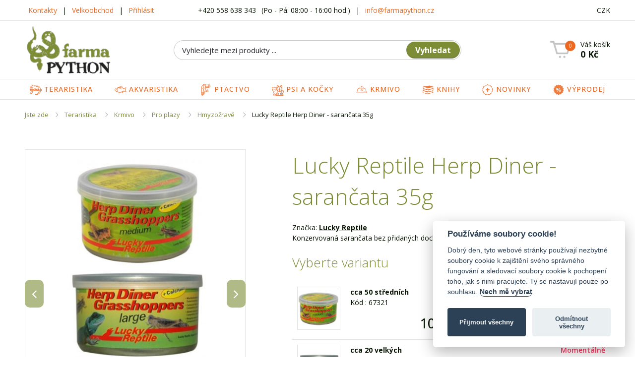

--- FILE ---
content_type: text/html; charset=utf-8
request_url: https://eshop.farmapython.cz/produkt/lucky-reptile-herp-diner-sarancata-35g
body_size: 15759
content:
<!DOCTYPE html>
<html lang="cs">
<head>
	<meta charset="utf-8">
	<meta name="viewport" content="width=device-width">
		<meta name="description" content="krmiva, červi, sarančata">

			<meta name="google-site-verification" content="7vpU6r4yaZnUruyn7wHoORD0GWNWwh7N7FnjGDCOKzI">
	
				<script>
			var dataLayer = window.dataLayer = window.dataLayer || [];
			dataLayer.push({
								'webVersion': 'cs',
				'pageTitle': 'Lucky Reptile Herp Diner - sarančata 35g',
				'google_tag_params': {
										'ecomm_pagetype':
												'other',
																			},
					'ecommerce': {
						'currency' : 'CZK'
					}
			});
		</script>
	
	<script>
		dataLayer.push({
			'pageType': 'product detail',
			'pageCategory': []
		});
	</script>

	

						<!-- Google Tag Manager -->
			<script>(function (w, d, s, l, i) {
					w[l] = w[l] || [];
					w[l].push({
						'gtm.start':
							new Date().getTime(), event: 'gtm.js'
					});
					var f = d.getElementsByTagName(s)[0],
						j = d.createElement(s), dl = l != 'dataLayer' ? '&l=' + l : '';
					j.async = true;
					j.src =
						'//www.googletagmanager.com/gtm.js?id=' + i + dl;
					f.parentNode.insertBefore(j, f);
				})(window, document, 'script', 'dataLayer', 'GTM-5WNDBX8');</script>
			<!-- End Google Tag Manager -->
			
	<title>Lucky Reptile Herp Diner - sarančata 35g | Farma Python s.r.o.</title>

	<link rel="shortcut icon" href="https://eshop.farmapython.cz/themes/farmapython/assets/img/favicon.ico?m=1627825565" type="image/x-icon">
	<link href="https://eshop.farmapython.cz/themes/farmapython/assets/css/app.css?m=1667467787" rel="stylesheet" media="all">
	<script src="https://assets.sellastica.com/web/production/jquery/3.2.1/jquery.js?m=1769727600"></script>
</head>
<body id="top">
	<!-- Google Tag Manager (noscript) -->
	<noscript>
		<iframe src="https://www.googletagmanager.com/ns.html?id=GTM-5WNDBX8"
				height="0" width="0" style="display:none;visibility:hidden"></iframe>
	</noscript>
	<!-- End Google Tag Manager (noscript) -->

	<header class="show-for-large white-background">
				<div class="border-bottom header-nav">
			<div class="grid-container">
				<div class="bar grid-x grid-margin-x font-small align-center align-middle padding-top-small padding-bottom-small">
					<div class="cell large-3 top-bar-menu">
																			<a href="/stranka/kontakty" class="item"> Kontakty</a> | 													<a href="/stranka/velkoobchod" class="item"> Velkoobchod</a> | 																			<a href="https://eshop.farmapython.cz/prihlasit" class="item align-middle">
								Přihlásit
							</a>
											</div>
					<div class="cell large-6 text-center top-bar-menu">
						<a href="tel:+420 558 638 343" class="black-text">
							+420 558 638 343
						</a>
						<span class="item">(Po - Pá: 08:00 - 16:00 hod.)</span>
						|
						<a href="/cdn-cgi/l/email-protection#c7aea9a1a8e1e4f1f3fca1a6b5aaa6b7beb3afa8a9e9a4bd" class="item">
							info&#64;farmapython.cz
						</a>
					</div>
					<div class="cell large-3 text-right languages">
						<div class="grid-x align-right">
							<div class="cell shrink">
																									<a href="https://eshop.farmapython.cz/request/set-currency?currency_code=CZK">
										CZK
									</a>
																								</div>
						</div>

					</div>
				</div>
			</div>
		</div>
		<div data-sticky-container>
			<div class="sticky" data-sticky data-margin-top="0" data-top-anchor="44" data-options="marginTop:0;" data-animate="fade-in fade-out">
								
						
				<div class="grid-container">
										<div class="grid-x grid-margin-x align-middle padding-top-small padding-bottom-small">
						<div class="cell large-3 logo">
							<a href="https://eshop.farmapython.cz/">
								<img src="https://eshop.farmapython.cz/themes/farmapython/assets/img/logo.png?m=1667467796">
							</a>
						</div>
						<div class="cell large-6">
							<form id="search" class="search" action="https://eshop.farmapython.cz/vyhledavani">
								<div class="input-group no-margin-bottom button-inside">
									<input class="input-group-field autocomplete" type="text" name="q" placeholder="Vyhledejte mezi produkty ..."
										   data-localization-categories="Kategorie"
										   data-localization-products="Produkty">
									<div class="input-group-button">
										<button type="submit" class="button secondary" value="Vyhledat">
											Vyhledat
										</button>
									</div>
								</div>
							</form>
						</div>
						<div class="cell large-shrink margin-left-auto">
							<div id="snippet__shopping_cart_top">								<a href="https://eshop.farmapython.cz/kosik" class="cart-top grid-x">
									<div class="cell shrink position-relative">
										<span class="badge warning">0</span>
										<i class="icon icon-shopping-cart icon-3x icon-fw light-gray-text"></i>
									</div>
									<div class="cell shrink">
										<div>Váš košík</div>
										<div class="cart-subtotal">0 Kč</div>
									</div>
								</a>
							</div>						</div>
					</div>
				</div>
								<nav class="border-bottom border-top">
					<div class="grid-container">
						<div class="grid-x align-justify">
																															<div class="horizontal-menu__item cell shrink">
										<a class="horizontal-menu__link" href="/kategorie/teraristika" data-toggle="teraristika">
															                            	<img src="https://eshop.farmapython.cz/public/thumbs/local/public/img/categories/24x24/teraristika.png?m=1575666823" alt="Teraristika ">
											
											 											Teraristika
										</a>
									</div>
																																<div class="horizontal-menu__item cell shrink">
										<a class="horizontal-menu__link" href="/kategorie/akvaristika" data-toggle="akvaristika">
															                            	<img src="https://eshop.farmapython.cz/public/thumbs/local/public/img/categories/24x24/akvaristika.png?m=1575666823" alt="Akvaristika ">
											
											 											Akvaristika
										</a>
									</div>
																																<div class="horizontal-menu__item cell shrink">
										<a class="horizontal-menu__link" href="/kategorie/ptactvo" data-toggle="ptactvo">
															                            	<img src="https://eshop.farmapython.cz/public/thumbs/local/public/img/categories/24x24/ptactvo.png?m=1575666824" alt="Ptactvo ">
											
											 											Ptactvo
										</a>
									</div>
																																<div class="horizontal-menu__item cell shrink">
										<a class="horizontal-menu__link" href="/kategorie/nekton-pro-psy-a-kocky" data-toggle="psi-a-kocky">
															                            	<img src="https://eshop.farmapython.cz/public/thumbs/local/public/img/categories/24x24/psi-kocky.png?m=1575666824" alt="Psi a kočky ">
											
											 											Psi a kočky
										</a>
									</div>
																																<div class="horizontal-menu__item cell shrink">
										<a class="horizontal-menu__link" href="/kategorie/ostatni-krmivo" data-toggle="krmivo">
															                            	<img src="https://eshop.farmapython.cz/public/thumbs/local/public/img/categories/24x24/ostatni-krmivo.png?m=1575741509" alt="Krmivo ">
											
											 											Krmivo
										</a>
									</div>
																																<div class="horizontal-menu__item cell shrink">
										<a class="horizontal-menu__link" href="/kategorie/knihy" data-toggle="knihy">
															                            	<img src="https://eshop.farmapython.cz/public/thumbs/local/public/img/categories/24x24/knihy.png?m=1611229933" alt="Knihy ">
											
											 											Knihy
										</a>
									</div>
																																<div class="horizontal-menu__item cell shrink">
										<a class="horizontal-menu__link" href="/kategorie/vsechny-novinky" data-toggle="novinky">
															                            	<img src="https://eshop.farmapython.cz/public/thumbs/local/public/img/categories/24x24/novinky.png?m=1575742048" alt="Novinky ">
											
											 											Novinky
										</a>
									</div>
																																<div class="horizontal-menu__item cell shrink">
										<a class="horizontal-menu__link" href="/kategorie/vyprodej" data-toggle="vyprodej">
															                            	<img src="https://eshop.farmapython.cz/public/thumbs/local/public/img/categories/24x24/vyprodej.png?m=1575741704" alt="Výprodej ">
											
											 											Výprodej
										</a>
									</div>
																					</div>
					</div>
				</nav>
				<nav class="megamenu">
																
							<div class="megamenu__sections border" id="teraristika" data-dropdown data-options="closeOnClick:true; hover:true; hoverPane:true; vOffset:-1;">
								<div class="megamenu__sections__wrapper grid-x grid-margin-x">
						<div class="megamenu__section cell medium-4 large-3 huge-2 margin-bottom-small">
				<h3 class="megamenu__section__heading">
									        <img src="https://eshop.farmapython.cz/public/thumbs/local/public/img/categories/35x35/teraristika_osvetleni.jpg?m=1578987904" alt="Osvětlení ">
											
										<a class="megamenu__section__heading-link" href="https://eshop.farmapython.cz/kategorie/osvetleni-teraria">Osvětlení</a>	
				</h3>
								<p class="megamenu__section__list-item">
																									<a href="https://eshop.farmapython.cz/kategorie/vybojky-s-uvb" class="megamenu__section__link">Výbojky s UVB</a>,																																<br>
														<a href="https://eshop.farmapython.cz/kategorie/kompaktni-uv-zarovky" class="megamenu__section__link">Kompaktní UV žárovky</a>,																																<br>
														<a href="https://eshop.farmapython.cz/kategorie/bodove-zarovky" class="megamenu__section__link">Bodové žárovky</a>,																																<br>
														<a href="https://eshop.farmapython.cz/kategorie/nocni-osvetleni" class="megamenu__section__link">Noční osvětlení</a>,																																<br>
														<a href="https://eshop.farmapython.cz/kategorie/zarivky" class="megamenu__section__link">Zářivky</a>,																<br>
						<a href="https://eshop.farmapython.cz/kategorie/osvetleni-teraria" class="megamenu__section__link megamenu__section__link--show-more">+4 další</a>
									</p>
			</div>		
					<div class="megamenu__section cell medium-4 large-3 huge-2 margin-bottom-small">
				<h3 class="megamenu__section__heading">
									        <img src="https://eshop.farmapython.cz/public/thumbs/local/public/img/categories/35x35/teraristika_substraty.jpg?m=1578987904" alt="Substráty ">
											
										<a class="megamenu__section__heading-link" href="https://eshop.farmapython.cz/kategorie/substraty-a-podestylky-do-teraria">Substráty</a>	
				</h3>
								<p class="megamenu__section__list-item">
																									<a href="https://eshop.farmapython.cz/kategorie/hlavni-podkladove-substraty" class="megamenu__section__link">Hlavní podkladové</a>,																																<br>
														<a href="https://eshop.farmapython.cz/kategorie/mechove-a-raselinikove-substraty" class="megamenu__section__link">Mechové a rašeliníkové</a>,																																<br>
														<a href="https://eshop.farmapython.cz/kategorie/pisek-do-teraria" class="megamenu__section__link">Pískové</a>,																																<br>
														<a href="https://eshop.farmapython.cz/kategorie/substraty-pro-inkubaci-vajec" class="megamenu__section__link">Pro inkubaci vajec</a>																				</p>
			</div>		
					<div class="megamenu__section cell medium-4 large-3 huge-2 margin-bottom-small">
				<h3 class="megamenu__section__heading">
									        <img src="https://eshop.farmapython.cz/public/thumbs/local/public/img/categories/35x35/teraristika_vybaveni.jpg?m=1578987905" alt="Vybavení ">
											
										<a class="megamenu__section__heading-link" href="https://eshop.farmapython.cz/kategorie/vybaveni-teraria">Vybavení</a>	
				</h3>
								<p class="megamenu__section__list-item">
																									<a href="https://eshop.farmapython.cz/kategorie/misky-krmitka-napajecky" class="megamenu__section__link">Misky, krmítka, napáječky</a>,																																<br>
														<a href="https://eshop.farmapython.cz/kategorie/pozadi-do-teraria" class="megamenu__section__link">Pozadí</a>,																																<br>
														<a href="https://eshop.farmapython.cz/kategorie/prirodni-dekorace" class="megamenu__section__link">Přírodní dekorace</a>,																																<br>
														<a href="https://eshop.farmapython.cz/kategorie/skalky-utesy-a-kvetinace" class="megamenu__section__link">Skalky, útesy a květináče</a>,																																<br>
														<a href="https://eshop.farmapython.cz/kategorie/umele-rostliny" class="megamenu__section__link">Umělé rostliny</a>,																<br>
						<a href="https://eshop.farmapython.cz/kategorie/vybaveni-teraria" class="megamenu__section__link megamenu__section__link--show-more">+1 další</a>
									</p>
			</div>		
					<div class="megamenu__section cell medium-4 large-3 huge-2 margin-bottom-small">
				<h3 class="megamenu__section__heading">
									        <img src="https://eshop.farmapython.cz/public/thumbs/local/public/img/categories/35x35/teraristika_zaric.jpg?m=1578987905" alt="Topení ">
											
										<a class="megamenu__section__heading-link" href="https://eshop.farmapython.cz/kategorie/topeni-do-teraria">Topení</a>	
				</h3>
								<p class="megamenu__section__list-item">
																									<a href="https://eshop.farmapython.cz/kategorie/topne-sacky" class="megamenu__section__link">Sáčky</a>,																																<br>
														<a href="https://eshop.farmapython.cz/kategorie/topne-kabely" class="megamenu__section__link">Kabely</a>,																																<br>
														<a href="https://eshop.farmapython.cz/kategorie/topne-podlozky" class="megamenu__section__link">Podložky</a>,																																<br>
														<a href="https://eshop.farmapython.cz/kategorie/keramicke-tepelne-zarice" class="megamenu__section__link">Keramické zářiče</a>,																																<br>
														<a href="https://eshop.farmapython.cz/kategorie/vyhrivani-vody" class="megamenu__section__link">Vyhřívání vody</a>																				</p>
			</div>		
					<div class="megamenu__section cell medium-4 large-3 huge-2 margin-bottom-small">
				<h3 class="megamenu__section__heading">
									        <img src="https://eshop.farmapython.cz/public/thumbs/local/public/img/categories/35x35/teraristika_krmivo.jpg?m=1578987905" alt="Krmivo ">
											
										<a class="megamenu__section__heading-link" href="https://eshop.farmapython.cz/kategorie/krmivo">Krmivo</a>	
				</h3>
								<p class="megamenu__section__list-item">
																									<a href="https://eshop.farmapython.cz/kategorie/pro-plazy-2" class="megamenu__section__link">Pro plazy</a>,																																<br>
														<a href="https://eshop.farmapython.cz/kategorie/pro-zelvy-2" class="megamenu__section__link">Pro želvy</a>,																																<br>
														<a href="https://eshop.farmapython.cz/kategorie/pro-agamy-gekony-leguany" class="megamenu__section__link">Pro agamy, gekony, leguány</a>,																																<br>
														<a href="https://eshop.farmapython.cz/kategorie/krmivo-pro-teju-scinky-a-varany" class="megamenu__section__link">Pro teju, scinky a varany</a>,																																<br>
														<a href="https://eshop.farmapython.cz/kategorie/ostatni" class="megamenu__section__link">Ostatní</a>																				</p>
			</div>		
					<div class="megamenu__section cell medium-4 large-3 huge-2 margin-bottom-small">
				<h3 class="megamenu__section__heading">
									        <img src="https://eshop.farmapython.cz/public/thumbs/local/public/img/categories/35x35/teraristika_vitaminy.jpg?m=1578987905" alt="Vitamíny a minerály ">
											
										<a class="megamenu__section__heading-link" href="https://eshop.farmapython.cz/kategorie/vitaminy-a-mineraly">Vitamíny a minerály</a>	
				</h3>
								<p class="megamenu__section__list-item">
																									<a href="https://eshop.farmapython.cz/kategorie/vitaminy" class="megamenu__section__link">Vitamíny</a>,																																<br>
														<a href="https://eshop.farmapython.cz/kategorie/mineraly" class="megamenu__section__link">Minerály</a>,																																<br>
														<a href="https://eshop.farmapython.cz/kategorie/komplexni-vitaminove-pripravky-pro-plazy" class="megamenu__section__link">Komplexní přípravky</a>																				</p>
			</div>		
					<div class="megamenu__section cell medium-4 large-3 huge-2 margin-bottom-small">
				<h3 class="megamenu__section__heading">
									        <img src="https://eshop.farmapython.cz/public/thumbs/local/public/img/categories/35x35/teraristika_teraria.jpg?m=1578987905" alt="Terária a inkubátory ">
											
										<a class="megamenu__section__heading-link" href="https://eshop.farmapython.cz/kategorie/teraria-a-inkubatory">Terária a inkubátory</a>	
				</h3>
								<p class="megamenu__section__list-item">
																									<a href="https://eshop.farmapython.cz/kategorie/bioaktivni-teraria" class="megamenu__section__link">Bioaktivní</a>,																																<br>
														<a href="https://eshop.farmapython.cz/kategorie/kompletne-vybavena-teraria" class="megamenu__section__link">Kompletně vybavená</a>,																																<br>
														<a href="https://eshop.farmapython.cz/kategorie/drevena-teraria" class="megamenu__section__link">Dřevěná</a>,																																<br>
														<a href="https://eshop.farmapython.cz/kategorie/sklenena-teraria" class="megamenu__section__link">Skleněná</a>,																																<br>
														<a href="https://eshop.farmapython.cz/kategorie/vivaria" class="megamenu__section__link">Vivária</a>,																<br>
						<a href="https://eshop.farmapython.cz/kategorie/teraria-a-inkubatory" class="megamenu__section__link megamenu__section__link--show-more">+4 další</a>
									</p>
			</div>		
					<div class="megamenu__section cell medium-4 large-3 huge-2 margin-bottom-small">
				<h3 class="megamenu__section__heading">
									        <img src="https://eshop.farmapython.cz/public/thumbs/local/public/img/categories/35x35/teraristika_kontrola.jpg?m=1578987906" alt="Měřící přístroje ">
											
										<a class="megamenu__section__heading-link" href="https://eshop.farmapython.cz/kategorie/merici-pristroje-pro-kontrolu-klimatickych-a-svetelnych-podminek">Měřící přístroje</a>	
				</h3>
								<p class="megamenu__section__list-item">
																									<a href="https://eshop.farmapython.cz/kategorie/uv-radiometry" class="megamenu__section__link">UV Radiometry</a>,																																<br>
														<a href="https://eshop.farmapython.cz/kategorie/spinaci-hodiny" class="megamenu__section__link">Spínací hodiny</a>,																																<br>
														<a href="https://eshop.farmapython.cz/kategorie/termostaty-a-hygrostaty" class="megamenu__section__link">Termostaty a hygrostaty</a>,																																<br>
														<a href="https://eshop.farmapython.cz/kategorie/teplomery-a-vlhkomery" class="megamenu__section__link">Teploměry a vlhkoměry</a>																				</p>
			</div>		
					<div class="megamenu__section cell medium-4 large-3 huge-2 margin-bottom-small">
				<h3 class="megamenu__section__heading">
									        <img src="https://eshop.farmapython.cz/public/thumbs/local/public/img/categories/35x35/teraristika_podminky.jpg?m=1578987905" alt="Ventilace, mlhovače, filtry ">
											
										<a class="megamenu__section__heading-link" href="https://eshop.farmapython.cz/kategorie/pristroje-pro-vytvareni-vlhkosti-ventilace-filtry">Ventilace, mlhovače, filtry</a>	
				</h3>
								<p class="megamenu__section__list-item">
																									<a href="https://eshop.farmapython.cz/kategorie/ventilace" class="megamenu__section__link">Ventilace</a>,																																<br>
														<a href="https://eshop.farmapython.cz/kategorie/mlhovace-a-rozprasovace" class="megamenu__section__link">Mlhovače a rozprašovače</a>,																																<br>
														<a href="https://eshop.farmapython.cz/kategorie/rucni-rozprasovace" class="megamenu__section__link">Ruční rozprašovače</a>,																																<br>
														<a href="https://eshop.farmapython.cz/kategorie/filtracni-systemy" class="megamenu__section__link">Filtrační systémy</a>																				</p>
			</div>		
					<div class="megamenu__section cell medium-4 large-3 huge-2 margin-bottom-small">
				<h3 class="megamenu__section__heading">
									        <img src="https://eshop.farmapython.cz/public/thumbs/local/public/img/categories/35x35/teraristika_pece.jpg?m=1578987906" alt="Péče o zvíře ">
											
										<a class="megamenu__section__heading-link" href="https://eshop.farmapython.cz/kategorie/produkty-k-peci-o-zvirata">Péče o zvíře</a>	
				</h3>
								<p class="megamenu__section__list-item">
																									<a href="https://eshop.farmapython.cz/kategorie/lekarna" class="megamenu__section__link">Lékárna</a>,																																<br>
														<a href="https://eshop.farmapython.cz/kategorie/sety-pro-analyzu-zdravotniho-stavu" class="megamenu__section__link">Analýza zdrav. stavu</a>,																																<br>
														<a href="https://eshop.farmapython.cz/kategorie/cistici-a-dezinfekcni-prostredky" class="megamenu__section__link">Čistění a dezinfekce</a>																				</p>
			</div>		
					<div class="megamenu__section cell medium-4 large-3 huge-2 margin-bottom-small">
				<h3 class="megamenu__section__heading">
									        <img src="https://eshop.farmapython.cz/public/thumbs/local/public/img/categories/35x35/teraristika_pomucky.jpg?m=1578987906" alt="Pomůcky ">
											
										<a class="megamenu__section__heading-link" href="https://eshop.farmapython.cz/kategorie/pomucky-pro-praci-s-plazy">Pomůcky</a>	
				</h3>
								<p class="megamenu__section__list-item">
																									<a href="https://eshop.farmapython.cz/kategorie/odchyt-a-manipulace" class="megamenu__section__link">Odchyt a manipulace</a>,																																<br>
														<a href="https://eshop.farmapython.cz/kategorie/pomucky-k-urcovani-pohlavi" class="megamenu__section__link">Určení pohlaví</a>,																																<br>
														<a href="https://eshop.farmapython.cz/kategorie/pinzety-a-peany" class="megamenu__section__link">Pinzety a peány</a>,																																<br>
														<a href="https://eshop.farmapython.cz/kategorie/haky-a-kleste" class="megamenu__section__link">Háky a kleště</a>,																																<br>
														<a href="https://eshop.farmapython.cz/kategorie/pomucky-k-umelemu-krmeni" class="megamenu__section__link">Umělé krmení</a>,																<br>
						<a href="https://eshop.farmapython.cz/kategorie/pomucky-pro-praci-s-plazy" class="megamenu__section__link megamenu__section__link--show-more">+2 další</a>
									</p>
			</div>		
					<div class="megamenu__section cell medium-4 large-3 huge-2 margin-bottom-small">
				<h3 class="megamenu__section__heading">
									        <img src="https://eshop.farmapython.cz/public/thumbs/local/public/img/categories/35x35/teraristika_boxy.jpg?m=1578987906" alt="Boxy a podestýlky ">
											
										<a class="megamenu__section__heading-link" href="https://eshop.farmapython.cz/kategorie/plastove-boxy-a-ubikace-pro-chov-hlodavcu-podestylka">Boxy a podestýlky</a>	
				</h3>
								<p class="megamenu__section__list-item">
																									<a href="https://eshop.farmapython.cz/kategorie/plastove-boxy" class="megamenu__section__link">Plastové boxy</a>,																																<br>
														<a href="https://eshop.farmapython.cz/kategorie/podestylka" class="megamenu__section__link">Podestýlka</a>																				</p>
			</div>		
			</div>							</div>

																	
							<div class="megamenu__sections border" id="akvaristika" data-dropdown data-options="closeOnClick:true; hover:true; hoverPane:true; vOffset:-1;">
								<div class="megamenu__sections__wrapper grid-x grid-margin-x">
						<div class="megamenu__section cell medium-4 large-3 huge-2 margin-bottom-small">
				<h3 class="megamenu__section__heading">
									        <img src="https://eshop.farmapython.cz/public/thumbs/local/public/img/categories/35x35/sladka.jpg?m=1578987906" alt="Sladkovodní ">
											
										<a class="megamenu__section__heading-link" href="https://eshop.farmapython.cz/kategorie/sladkovodni-akvaria">Sladkovodní</a>	
				</h3>
								<p class="megamenu__section__list-item">
																									<a href="https://eshop.farmapython.cz/kategorie/osvetleni-2" class="megamenu__section__link">Osvětlení</a>,																																<br>
														<a href="https://eshop.farmapython.cz/kategorie/uprava-vody" class="megamenu__section__link">Úprava vody</a>																				</p>
			</div>		
					<div class="megamenu__section cell medium-4 large-3 huge-2 margin-bottom-small">
				<h3 class="megamenu__section__heading">
									        <img src="https://eshop.farmapython.cz/public/thumbs/local/public/img/categories/35x35/morska.jpg?m=1578987906" alt="Mořská ">
											
										<a class="megamenu__section__heading-link" href="https://eshop.farmapython.cz/kategorie/morska-akvaria">Mořská</a>	
				</h3>
								<p class="megamenu__section__list-item">
																									<a href="https://eshop.farmapython.cz/kategorie/osvetleni-3" class="megamenu__section__link">Osvětlení</a>,																																<br>
														<a href="https://eshop.farmapython.cz/kategorie/uprava-vody-2" class="megamenu__section__link">Úprava vody</a>																				</p>
			</div>		
			</div>							</div>

																	
							<div class="megamenu__sections border" id="ptactvo" data-dropdown data-options="closeOnClick:true; hover:true; hoverPane:true; vOffset:-1;">
								<div class="megamenu__sections__wrapper grid-x grid-margin-x">
						<div class="megamenu__section cell medium-4 large-3 huge-2 margin-bottom-small">
				<h3 class="megamenu__section__heading">
									        <img src="https://eshop.farmapython.cz/public/thumbs/local/public/img/categories/35x35/ptactvo_krmivo.jpg?m=1578989297" alt="Krmivo ">
											
										<a class="megamenu__section__heading-link" href="https://eshop.farmapython.cz/kategorie/krmivo-pro-ptaky">Krmivo</a>	
				</h3>
								<p class="megamenu__section__list-item">
																									<a href="https://eshop.farmapython.cz/kategorie/obohacena-krmiva-s-vitaminy" class="megamenu__section__link">Obohacené o vitamíny</a>,																																<br>
														<a href="https://eshop.farmapython.cz/kategorie/krmivo-pro-lorie" class="megamenu__section__link">Pro lorie</a>,																																<br>
														<a href="https://eshop.farmapython.cz/kategorie/zrniny" class="megamenu__section__link">Zrniny</a>,																																<br>
														<a href="https://eshop.farmapython.cz/kategorie/smesi" class="megamenu__section__link">Směsi</a>																				</p>
			</div>		
					<div class="megamenu__section cell medium-4 large-3 huge-2 margin-bottom-small">
				<h3 class="megamenu__section__heading">
									        <img src="https://eshop.farmapython.cz/public/thumbs/local/public/img/categories/35x35/practvo_osvetleni.jpg?m=1578994708" alt="Osvětlení ">
											
										<a class="megamenu__section__heading-link" href="https://eshop.farmapython.cz/kategorie/osvetleni-pro-ptaky">Osvětlení</a>	
				</h3>
								<p class="megamenu__section__list-item">
																									<a href="https://eshop.farmapython.cz/kategorie/osvetleni" class="megamenu__section__link">Osvětlení</a>,																																<br>
														<a href="https://eshop.farmapython.cz/kategorie/provozni-jednotky-pro-osvetleni" class="megamenu__section__link">Jednotky pro osvětlení</a>																				</p>
			</div>		
					<div class="megamenu__section cell medium-4 large-3 huge-2 margin-bottom-small">
				<h3 class="megamenu__section__heading">
									        <img src="https://eshop.farmapython.cz/public/thumbs/local/public/img/categories/35x35/ptactvo_vitaminy.jpg?m=1579008332" alt="Vitamíny ">
											
										<a class="megamenu__section__heading-link" href="https://eshop.farmapython.cz/kategorie/vitaminy-pro-ptaky">Vitamíny</a>	
				</h3>
								<p class="megamenu__section__list-item">
														</p>
			</div>		
					<div class="megamenu__section cell medium-4 large-3 huge-2 margin-bottom-small">
				<h3 class="megamenu__section__heading">
									        <img src="https://eshop.farmapython.cz/public/thumbs/local/public/img/categories/35x35/ptactvo_dezinfekce.jpg?m=1578994056" alt="Dezinfekce ">
											
										<a class="megamenu__section__heading-link" href="https://eshop.farmapython.cz/kategorie/dezinfekce">Dezinfekce</a>	
				</h3>
								<p class="megamenu__section__list-item">
														</p>
			</div>		
			</div>							</div>

																	
							<div class="megamenu__sections border" id="psi-a-kocky" data-dropdown data-options="closeOnClick:true; hover:true; hoverPane:true; vOffset:-1;">
								<div class="megamenu__sections__wrapper grid-x grid-margin-x">
						<div class="megamenu__section cell medium-4 large-3 huge-2 margin-bottom-small">
				<h3 class="megamenu__section__heading">
									        <img src="https://eshop.farmapython.cz/public/thumbs/local/public/img/categories/35x35/pro-psy.jpg?m=1578987906" alt="NEKTON - psi ">
											
										<a class="megamenu__section__heading-link" href="https://eshop.farmapython.cz/kategorie/nekton-pro-psy">NEKTON - psi</a>	
				</h3>
								<p class="megamenu__section__list-item">
														</p>
			</div>		
					<div class="megamenu__section cell medium-4 large-3 huge-2 margin-bottom-small">
				<h3 class="megamenu__section__heading">
									        <img src="https://eshop.farmapython.cz/public/thumbs/local/public/img/categories/35x35/pro-kocky.jpg?m=1578987906" alt="NEKTON - kočky ">
											
										<a class="megamenu__section__heading-link" href="https://eshop.farmapython.cz/kategorie/nekton-pro-kocky">NEKTON - kočky</a>	
				</h3>
								<p class="megamenu__section__list-item">
														</p>
			</div>		
			</div>							</div>

																	
							<div class="megamenu__sections border" id="krmivo" data-dropdown data-options="closeOnClick:true; hover:true; hoverPane:true; vOffset:-1;">
								<div class="megamenu__sections__wrapper grid-x grid-margin-x">
						<div class="megamenu__section cell medium-4 large-3 huge-2 margin-bottom-small">
				<h3 class="megamenu__section__heading">
									        <img src="https://eshop.farmapython.cz/public/thumbs/local/public/img/categories/35x35/krmivo_plazy.jpg?m=1578987906" alt="Pro plazy ">
											
										<a class="megamenu__section__heading-link" href="https://eshop.farmapython.cz/kategorie/pro-plazy">Pro plazy</a>	
				</h3>
								<p class="megamenu__section__list-item">
														</p>
			</div>		
					<div class="megamenu__section cell medium-4 large-3 huge-2 margin-bottom-small">
				<h3 class="megamenu__section__heading">
									        <img src="https://eshop.farmapython.cz/public/thumbs/local/public/img/categories/35x35/krmivo_ptactvo.jpg?m=1578987906" alt="Pro ptactvo ">
											
										<a class="megamenu__section__heading-link" href="https://eshop.farmapython.cz/kategorie/pro-ptactvo">Pro ptactvo</a>	
				</h3>
								<p class="megamenu__section__list-item">
														</p>
			</div>		
					<div class="megamenu__section cell medium-4 large-3 huge-2 margin-bottom-small">
				<h3 class="megamenu__section__heading">
									        <img src="https://eshop.farmapython.cz/public/thumbs/local/public/img/categories/35x35/krmivo_hlodavci.jpg?m=1578987906" alt="Pro hlodavce ">
											
										<a class="megamenu__section__heading-link" href="https://eshop.farmapython.cz/kategorie/krmivo-pro-hlodavce-2">Pro hlodavce</a>	
				</h3>
								<p class="megamenu__section__list-item">
														</p>
			</div>		
					<div class="megamenu__section cell medium-4 large-3 huge-2 margin-bottom-small">
				<h3 class="megamenu__section__heading">
									        <img src="https://eshop.farmapython.cz/public/thumbs/local/public/img/categories/35x35/krmivo_drapkate.jpg?m=1578987907" alt="Pro drápkaté opičky ">
											
										<a class="megamenu__section__heading-link" href="https://eshop.farmapython.cz/kategorie/krmivo-pro-drapkate-opicky-2">Pro opičky</a>	
				</h3>
								<p class="megamenu__section__list-item">
														</p>
			</div>		
					<div class="megamenu__section cell medium-4 large-3 huge-2 margin-bottom-small">
				<h3 class="megamenu__section__heading">
									        <img src="https://eshop.farmapython.cz/public/thumbs/local/public/img/categories/35x35/krmivo_agama.jpg?m=1578987907" alt="Pro agamy ">
											
										<a class="megamenu__section__heading-link" href="https://eshop.farmapython.cz/kategorie/pro-agamy-vousate">Pro agamy</a>	
				</h3>
								<p class="megamenu__section__list-item">
														</p>
			</div>		
					<div class="megamenu__section cell medium-4 large-3 huge-2 margin-bottom-small">
				<h3 class="megamenu__section__heading">
									        <img src="https://eshop.farmapython.cz/public/thumbs/local/public/img/categories/35x35/krmivo_leguan.jpg?m=1578987907" alt="Pro leguány ">
											
										<a class="megamenu__section__heading-link" href="https://eshop.farmapython.cz/kategorie/pro-leguany">Pro leguány</a>	
				</h3>
								<p class="megamenu__section__list-item">
														</p>
			</div>		
					<div class="megamenu__section cell medium-4 large-3 huge-2 margin-bottom-small">
				<h3 class="megamenu__section__heading">
									        <img src="https://eshop.farmapython.cz/public/thumbs/local/public/img/categories/35x35/krmivo_gekoni.jpg?m=1578987907" alt="Pro gekony ">
											
										<a class="megamenu__section__heading-link" href="https://eshop.farmapython.cz/kategorie/pro-gekony">Pro gekony</a>	
				</h3>
								<p class="megamenu__section__list-item">
														</p>
			</div>		
					<div class="megamenu__section cell medium-4 large-3 huge-2 margin-bottom-small">
				<h3 class="megamenu__section__heading">
									        <img src="https://eshop.farmapython.cz/public/thumbs/local/public/img/categories/35x35/krmivo_gekoncik.jpg?m=1578987907" alt="Pro gekončíky ">
											
										<a class="megamenu__section__heading-link" href="https://eshop.farmapython.cz/kategorie/pro-gekonciky">Pro gekončíky</a>	
				</h3>
								<p class="megamenu__section__list-item">
														</p>
			</div>		
					<div class="megamenu__section cell medium-4 large-3 huge-2 margin-bottom-small">
				<h3 class="megamenu__section__heading">
									        <img src="https://eshop.farmapython.cz/public/thumbs/local/public/img/categories/35x35/krmivo_mloky.jpg?m=1578987907" alt="Pro žáby, mloky ">
											
										<a class="megamenu__section__heading-link" href="https://eshop.farmapython.cz/kategorie/pro-zaby-mloky">Pro žáby, mloky</a>	
				</h3>
								<p class="megamenu__section__list-item">
														</p>
			</div>		
					<div class="megamenu__section cell medium-4 large-3 huge-2 margin-bottom-small">
				<h3 class="megamenu__section__heading">
									        <img src="https://eshop.farmapython.cz/public/thumbs/local/public/img/categories/35x35/krmivo_zelva.jpg?m=1578987907" alt="Pro želvy ">
											
										<a class="megamenu__section__heading-link" href="https://eshop.farmapython.cz/kategorie/pro-zelvy">Pro želvy</a>	
				</h3>
								<p class="megamenu__section__list-item">
														</p>
			</div>		
					<div class="megamenu__section cell medium-4 large-3 huge-2 margin-bottom-small">
				<h3 class="megamenu__section__heading">
									        <img src="https://eshop.farmapython.cz/public/thumbs/local/public/img/categories/35x35/krmivo_vakoveverky.jpg?m=1578987907" alt="Pro vakoveverky ">
											
										<a class="megamenu__section__heading-link" href="https://eshop.farmapython.cz/kategorie/krmivo-pro-vakoveverky-2">Pro vakoveverky</a>	
				</h3>
								<p class="megamenu__section__list-item">
														</p>
			</div>		
					<div class="megamenu__section cell medium-4 large-3 huge-2 margin-bottom-small">
				<h3 class="megamenu__section__heading">
									        <img src="https://eshop.farmapython.cz/public/thumbs/local/public/img/categories/35x35/krmivo_krmny-hmyz.jpg?m=1578987907" alt="Pro krmný hmyz ">
											
										<a class="megamenu__section__heading-link" href="https://eshop.farmapython.cz/kategorie/krmivo-pro-krmny-hmyz-2">Pro krmný hmyz</a>	
				</h3>
								<p class="megamenu__section__list-item">
														</p>
			</div>		
			</div>							</div>

																																																</nav>
			</div>
		</div>
	</header>

	<header class="hide-for-large" data-sticky-container>
		<div class="mobile-menu">
			<div class="title-bar">
				<div class="grid-x align-middle align-middle" data-link-class="mobile-title" data-panel-class="mobile-panel" data-panel-active-class="mobile-panel_active" data-active-collapse="true" data-tabs id="collapsing-tabs">
					<div class="cell shrink logo">
						<a href="https://eshop.farmapython.cz/">
							<img src="https://eshop.farmapython.cz/themes/farmapython/assets/img/logo.png?m=1667467796">
						</a>
					</div>
					<div class="cell shrink margin-left-auto mobile-title">
						<a href="#mobile-search">
							<i class="fa fa-search fa-fw fa-2x"></i>
						</a>
					</div>
					<div class="cell shrink">
													<a href="https://eshop.farmapython.cz/prihlasit" class="align-middle">
								<i class="fa fa-user fa-fw fa-2x"></i>
							</a>
											</div>
					<div class="cell shrink">
						<div id="snippet__shopping_cart_top_mobile">							<a href="https://eshop.farmapython.cz/kosik" class="cart-mobile">
								<span class="badge success">0</span>
								<i class="icon icon-shopping-cart icon-2x icon-fw"></i>
							</a>
						</div>					</div>
					<div class="cell shrink mobile-title">
						<a class="" href="#mobile-menu">
							<i class="fa fa-bars fa-2x" aria-hidden="true"></i>
						</a>
					</div>
				</div>
			</div>
		</div>
		<div data-tabs-content="collapsing-tabs">
			<div class="mobile-panel" id="mobile-search">
				<div class="grid-x grid-margin-x">
					<div class="cell small-12">
						<form id="search" class="search" action="https://eshop.farmapython.cz/vyhledavani">
							<div class="input-group no-margin-bottom button-inside">
                           <span class="input-group-label">
                              <i class="fa fa-search" aria-hidden="true"></i>
                           </span>
								<input class="input-group-field" type="text" name="q" placeholder="Vyhledejte mezi produkty ...">
								<div class="input-group-button">
									<button type="submit" class="button secondary" value="Vyhledat">
										HLEDAT
									</button>
								</div>
							</div>
						</form>
					</div>
				</div>
			</div>
			<div class="mobile-panel" id="mobile-menu">
				<div class="grid-x">
					<div class="cell">
						<ul class="vertical menu drilldown" data-drilldown data-auto-height="true" data-animate-height="true" data-back-button="<li class='js-drilldown-back'><a tabindex='0'>zpět</a></li>">
																															<li>
										<a href="/kategorie/teraristika">Teraristika </a>
																						<ul class="menu vertical nested">
		<li>
			<a href="https://eshop.farmapython.cz/kategorie/teraristika">
				<strong>Vše</strong>
			</a>
		</li>
					<li>
				<a href="https://eshop.farmapython.cz/kategorie/osvetleni-teraria" class="">
					Osvětlení
				</a>
							</li>
					<li>
				<a href="https://eshop.farmapython.cz/kategorie/substraty-a-podestylky-do-teraria" class="">
					Substráty
				</a>
							</li>
					<li>
				<a href="https://eshop.farmapython.cz/kategorie/vybaveni-teraria" class="">
					Vybavení
				</a>
							</li>
					<li>
				<a href="https://eshop.farmapython.cz/kategorie/topeni-do-teraria" class="">
					Topení
				</a>
							</li>
					<li>
				<a href="https://eshop.farmapython.cz/kategorie/krmivo" class="">
					Krmivo
				</a>
							</li>
					<li>
				<a href="https://eshop.farmapython.cz/kategorie/vitaminy-a-mineraly" class="">
					Vitamíny a minerály
				</a>
							</li>
					<li>
				<a href="https://eshop.farmapython.cz/kategorie/teraria-a-inkubatory" class="">
					Terária a inkubátory
				</a>
							</li>
					<li>
				<a href="https://eshop.farmapython.cz/kategorie/merici-pristroje-pro-kontrolu-klimatickych-a-svetelnych-podminek" class="">
					Měřící přístroje
				</a>
							</li>
					<li>
				<a href="https://eshop.farmapython.cz/kategorie/pristroje-pro-vytvareni-vlhkosti-ventilace-filtry" class="">
					Ventilace, mlhovače, filtry
				</a>
							</li>
					<li>
				<a href="https://eshop.farmapython.cz/kategorie/produkty-k-peci-o-zvirata" class="">
					Péče o zvíře
				</a>
							</li>
					<li>
				<a href="https://eshop.farmapython.cz/kategorie/pomucky-pro-praci-s-plazy" class="">
					Pomůcky
				</a>
							</li>
					<li>
				<a href="https://eshop.farmapython.cz/kategorie/plastove-boxy-a-ubikace-pro-chov-hlodavcu-podestylka" class="">
					Boxy a podestýlky
				</a>
							</li>
			</ul>
 																			</li>
																																<li>
										<a href="/kategorie/akvaristika">Akvaristika </a>
																						<ul class="menu vertical nested">
		<li>
			<a href="https://eshop.farmapython.cz/kategorie/akvaristika">
				<strong>Vše</strong>
			</a>
		</li>
					<li>
				<a href="https://eshop.farmapython.cz/kategorie/sladkovodni-akvaria" class="">
					Sladkovodní
				</a>
							</li>
					<li>
				<a href="https://eshop.farmapython.cz/kategorie/morska-akvaria" class="">
					Mořská
				</a>
							</li>
			</ul>
 																			</li>
																																<li>
										<a href="/kategorie/ptactvo">Ptactvo </a>
																						<ul class="menu vertical nested">
		<li>
			<a href="https://eshop.farmapython.cz/kategorie/ptactvo">
				<strong>Vše</strong>
			</a>
		</li>
					<li>
				<a href="https://eshop.farmapython.cz/kategorie/krmivo-pro-ptaky" class="">
					Krmivo
				</a>
							</li>
					<li>
				<a href="https://eshop.farmapython.cz/kategorie/osvetleni-pro-ptaky" class="">
					Osvětlení
				</a>
							</li>
					<li>
				<a href="https://eshop.farmapython.cz/kategorie/vitaminy-pro-ptaky" class="">
					Vitamíny
				</a>
							</li>
					<li>
				<a href="https://eshop.farmapython.cz/kategorie/dezinfekce" class="">
					Dezinfekce
				</a>
							</li>
			</ul>
 																			</li>
																																<li>
										<a href="/kategorie/nekton-pro-psy-a-kocky">Psi a kočky </a>
																						<ul class="menu vertical nested">
		<li>
			<a href="https://eshop.farmapython.cz/kategorie/nekton-pro-psy-a-kocky">
				<strong>Vše</strong>
			</a>
		</li>
					<li>
				<a href="https://eshop.farmapython.cz/kategorie/nekton-pro-psy" class="">
					NEKTON - psi
				</a>
							</li>
					<li>
				<a href="https://eshop.farmapython.cz/kategorie/nekton-pro-kocky" class="">
					NEKTON - kočky
				</a>
							</li>
			</ul>
 																			</li>
																																<li>
										<a href="/kategorie/ostatni-krmivo">Krmivo </a>
																						<ul class="menu vertical nested">
		<li>
			<a href="https://eshop.farmapython.cz/kategorie/ostatni-krmivo">
				<strong>Vše</strong>
			</a>
		</li>
					<li>
				<a href="https://eshop.farmapython.cz/kategorie/pro-plazy" class="">
					Pro plazy
				</a>
							</li>
					<li>
				<a href="https://eshop.farmapython.cz/kategorie/pro-ptactvo" class="">
					Pro ptactvo
				</a>
							</li>
					<li>
				<a href="https://eshop.farmapython.cz/kategorie/krmivo-pro-hlodavce-2" class="">
					Pro hlodavce
				</a>
							</li>
					<li>
				<a href="https://eshop.farmapython.cz/kategorie/krmivo-pro-drapkate-opicky-2" class="">
					Pro opičky
				</a>
							</li>
					<li>
				<a href="https://eshop.farmapython.cz/kategorie/pro-agamy-vousate" class="">
					Pro agamy
				</a>
							</li>
					<li>
				<a href="https://eshop.farmapython.cz/kategorie/pro-leguany" class="">
					Pro leguány
				</a>
							</li>
					<li>
				<a href="https://eshop.farmapython.cz/kategorie/pro-gekony" class="">
					Pro gekony
				</a>
							</li>
					<li>
				<a href="https://eshop.farmapython.cz/kategorie/pro-gekonciky" class="">
					Pro gekončíky
				</a>
							</li>
					<li>
				<a href="https://eshop.farmapython.cz/kategorie/pro-zaby-mloky" class="">
					Pro žáby, mloky
				</a>
							</li>
					<li>
				<a href="https://eshop.farmapython.cz/kategorie/pro-zelvy" class="">
					Pro želvy
				</a>
							</li>
					<li>
				<a href="https://eshop.farmapython.cz/kategorie/krmivo-pro-vakoveverky-2" class="">
					Pro vakoveverky
				</a>
							</li>
					<li>
				<a href="https://eshop.farmapython.cz/kategorie/krmivo-pro-krmny-hmyz-2" class="">
					Pro krmný hmyz
				</a>
							</li>
			</ul>
 																			</li>
																																<li>
										<a href="/kategorie/knihy">Knihy </a>
																			</li>
																																<li>
										<a href="/kategorie/vsechny-novinky">Novinky </a>
																			</li>
																																<li>
										<a href="/kategorie/vyprodej">Výprodej </a>
																			</li>
																					</ul>
					</div>
				</div>
			</div>
		</div>
	</header>

<main class="padding-bottom">

			
			<div class="grid-container">
				<div class="grid-x grid-margin-x">
					<div class="cell">
							<nav aria-label="You are here:" role="navigation" class="padding-top padding-bottom">
		<ul class="breadcrumbs no-margin-bottom">
														<li><a href="https://eshop.farmapython.cz/">Jste zde</a></li>
															<li >
											<a href="/kategorie/teraristika">Teraristika</a>
									</li>
														<li >
											<a href="/kategorie/krmivo">Krmivo</a>
									</li>
														<li >
											<a href="/kategorie/pro-plazy-2">Pro plazy</a>
									</li>
														<li >
											<a href="/kategorie/krmivo-pro-hmyzozrave-plazy">Hmyzožravé</a>
									</li>
														<li class="current">
											Lucky Reptile Herp Diner - sarančata 35g
									</li>
								</ul>
	</nav> 
					</div>
				</div>
			</div>

			
				
				<div class="product-detail ec-product-detail ec-product" data-ec='{"item_id":"1095139","item_name":"Lucky Reptile Herp Diner - sarančata 35g","item_variant":"cca 50 středních","item_brand":"Lucky Reptile","price":108.0,"item_category":"Teraristika / Krmivo / Pro plazy / Hmyzožravé"}'>
		<div class="product-detail__content padding-top-large">
			<div class="product-detail__first-section-wrapper">
				<div class="grid-x">
					<div class="product-detail__product-image-wrapper">
						<!--obrázky produktu-->
						<div class="orbit" id="product-main-image" role="region" aria-label="Obrázky Lucky Reptile Herp Diner - sarančata 35g" data-orbit data-auto-play="false">
							<div class="orbit-wrapper radius">
								<div class="orbit-controls">
																			<button class="orbit-previous"><span class="show-for-sr">předchozí</span><i class="fa fa-angle-left fa-2x" aria-hidden="true"></i></button>
										<button class="orbit-next"><span class="show-for-sr">další</span><i class="fa fa-angle-right fa-2x" aria-hidden="true"></i></button>
																	</div>
								<ul class="orbit-container border white-background">
																														<li class="orbit-slide is-active text-center" id="slide-0">
												<img src="https://eshop.farmapython.cz/public/thumbs/local/public/img/products/493x493/67321_67322_ex.jpg?m=1715261663" alt="Lucky Reptile Herp Diner - sarančata 35g">
											</li>
																					<li class="orbit-slide  text-center" id="slide-1">
												<img src="https://eshop.farmapython.cz/public/thumbs/local/public/img/products/493x493/67321-medium_ex.jpg?m=1715261663" alt="Lucky Reptile Herp Diner - sarančata 35g">
											</li>
																					<li class="orbit-slide  text-center" id="slide-2">
												<img src="https://eshop.farmapython.cz/public/thumbs/local/public/img/products/493x493/98(1)_ex.jpg?m=1517835950" alt="Lucky Reptile Herp Diner - sarančata 35g">
											</li>
																											</ul>
								
																	<nav class="orbit-bullets main grid-x grid-margin-x grid-margin-y small-up-2 medium-up-4">
																					<button class="cell is-active" data-slide="0">
												<img src="https://eshop.farmapython.cz/public/thumbs/local/public/img/products/100x100/67321_67322_ex.jpg?m=1715261663" alt="Lucky Reptile Herp Diner - sarančata 35g" itemprop="image" class="is-active">
											</button>
																					<button class="cell " data-slide="1">
												<img src="https://eshop.farmapython.cz/public/thumbs/local/public/img/products/100x100/67321-medium_ex.jpg?m=1715261663" alt="Lucky Reptile Herp Diner - sarančata 35g" itemprop="image" class="">
											</button>
																					<button class="cell " data-slide="2">
												<img src="https://eshop.farmapython.cz/public/thumbs/local/public/img/products/100x100/98(1)_ex.jpg?m=1517835950" alt="Lucky Reptile Herp Diner - sarančata 35g" itemprop="image" class="">
											</button>
																			</nav>
									<nav class="orbit-bullets main grid-x grid-margin-x grid-margin-y small-up-4 large-up-6">
																			</nav>
															</div>
						</div>
					</div>
					<div class="product-detail__product-info-wrapper">
						<div class="product-detail__product-name">
							<h1 class="product-detail__heading-h3">Lucky Reptile Herp Diner - sarančata 35g</h1>
						</div>
													<div class="product-detail__product-brand">
								Značka:
								<b><a href="https://eshop.farmapython.cz/kategorie/vsechny-produkty/vyrobce:lucky-reptile" class="black-text">Lucky Reptile</a></b>
							</div>
						
						<div class="product-detail__product-short-description">
							<p>Konzervovaná sarančata bez přidaných dochucovacích nebo konzervačních prostředků.</p>
						</div>
												<div class="product-detail__product-variants margin-top">
							<div class="product-detail__product-variants__header">
								<h3 class="product-detail__heading-h3">Vyberte variantu</h3>
							</div>
															<form action="/produkt/lucky-reptile-herp-diner-sarancata-35g" method="post" id="frm-cart-addProductToCartForm-1095138" class="addtocart">									<div class="product-detail__product-variant grid-x grid-padding-x">
										
																					<div class="cell medium-3 large-2">
												<a data-open="image-reveal" class="image-modal" data-src="https://eshop.farmapython.cz/public/thumbs/local/public/img/products/500x500/67321-medium.jpg?m=1715261663">
													<img src="https://eshop.farmapython.cz/public/thumbs/local/public/img/products/100x100/67321-medium_ex.jpg?m=1715261663" alt="" class="border">
												</a>
											</div>
																				
										<div class="cell auto">
											<div class="grid-x align-middle">
												<div class="cell small-8">
													<div class="product-detail__product-variant__name"><b>cca 50 středních</b>														<div class="product-detail__product-variant__product-ean">Kód : 67321</div>
																											</div>
												</div>
												<div class="cell medium-shrink large-4 text-right">
													<div class="product-detail__product-variant__product-availability product-list__product-availability_in-stock">
																													<span class="alert-text">Momentálně nedostupné</span>
																											</div>
												</div>
											</div>
											<div class="grid-x grid-padding-x align-right margin-top-small">
												<div class="cell large-5 cell-block-container align-center">
													<div class="product-detail__product-variant__prices-wrapper cell small-4 medium-shrink">

																												
																												<div class="product-detail__product-variant__product-price">
															108 Kč
														</div>
													</div>
												</div>

												
													<div class="cell small-5 medium-3 large-3">
														<div class="product-detail__product-variant__product-quantity">

															<div class="input-group add-to-cart-input no-margin-bottom">

																<a class="input-group-label decrease-quantity">
																	<i class="fa fa-minus" aria-hidden="true"></i>
																</a>

																<input type="number" name="quantity" id="frm-cart-addProductToCartForm-1095138-quantity" data-nette-rules='[{"op":"optional"},{"op":":integer","msg":"Zadávejte pouze číslice"}]' value="1" class="input-group-field text-center change-quantity">
																<a class="input-group-label increase-quantity">
																	<i class="fa fa-plus" aria-hidden="true"></i>
																</a>

															</div>
														</div>
													</div>
													<div class="cell shrink">
														<input type="hidden" name="variant_id" value="1095139">
														<button class="button warning product-detail__product-variant__product-addtocart" type="submit" name="submit">
															Do košíku
														</button>
													</div>

																							</div>
										</div>
									</div>
								<input type="hidden" name="product_id" value="1095138"><input type="hidden" name="_do" value="cart-addProductToCartForm-1095138-submit"><!--[if IE]><input type=IEbug disabled style="display:none"><![endif]-->
</form>
															<form action="/produkt/lucky-reptile-herp-diner-sarancata-35g" method="post" id="frm-cart-addProductToCartForm-1095138" class="addtocart">									<div class="product-detail__product-variant grid-x grid-padding-x">
										
																					<div class="cell medium-3 large-2">
												<a data-open="image-reveal" class="image-modal" data-src="https://eshop.farmapython.cz/public/thumbs/local/public/img/products/500x500/98(1).jpg?m=1517835950">
													<img src="https://eshop.farmapython.cz/public/thumbs/local/public/img/products/100x100/98(1)_ex.jpg?m=1517835950" alt="" class="border">
												</a>
											</div>
																				
										<div class="cell auto">
											<div class="grid-x align-middle">
												<div class="cell small-8">
													<div class="product-detail__product-variant__name"><b>cca 20 velkých</b>														<div class="product-detail__product-variant__product-ean">Kód : 67322</div>
																											</div>
												</div>
												<div class="cell medium-shrink large-4 text-right">
													<div class="product-detail__product-variant__product-availability product-list__product-availability_in-stock">
																													<span class="alert-text">Momentálně nedostupné</span>
																											</div>
												</div>
											</div>
											<div class="grid-x grid-padding-x align-right margin-top-small">
												<div class="cell large-5 cell-block-container align-center">
													<div class="product-detail__product-variant__prices-wrapper cell small-4 medium-shrink">

																												
																												<div class="product-detail__product-variant__product-price">
															108 Kč
														</div>
													</div>
												</div>

												
													<div class="cell small-5 medium-3 large-3">
														<div class="product-detail__product-variant__product-quantity">

															<div class="input-group add-to-cart-input no-margin-bottom">

																<a class="input-group-label decrease-quantity">
																	<i class="fa fa-minus" aria-hidden="true"></i>
																</a>

																<input type="number" name="quantity" id="frm-cart-addProductToCartForm-1095138-quantity" data-nette-rules='[{"op":"optional"},{"op":":integer","msg":"Zadávejte pouze číslice"}]' value="1" class="input-group-field text-center change-quantity">
																<a class="input-group-label increase-quantity">
																	<i class="fa fa-plus" aria-hidden="true"></i>
																</a>

															</div>
														</div>
													</div>
													<div class="cell shrink">
														<input type="hidden" name="variant_id" value="1095144">
														<button class="button warning product-detail__product-variant__product-addtocart" type="submit" name="submit">
															Do košíku
														</button>
													</div>

																							</div>
										</div>
									</div>
								<input type="hidden" name="product_id" value="1095138"><input type="hidden" name="_do" value="cart-addProductToCartForm-1095138-submit"><!--[if IE]><input type=IEbug disabled style="display:none"><![endif]-->
</form>
													</div>

						<div class="product-detail__product-delivery-info grid-x grid-margin-x margin-top">
							<h3 class="product-detail__heading-h3 cell small-12">Způsob dopravy</h3>
							<div class="product-detail__product-delivery-info__free-delivery-conditions cell shrink">
								<div class="grid-x grid-padding-x align-middle">
									<div class="cell shrink">
										<i class="icon icon-3x icon-truck medium-gray-text"></i>
									</div>
									<div class="cell shrink">
																				<div><b>Doručíme zdarma</b></div>
										<div class="small">když nakoupíte nad 2 500 Kč <br/> a do 30 kg</div>
									</div>
								</div>
							</div>
													</div>
					</div>
					<div class="product-detail__product-tabs-wrapper">
						<div class="product-detail__product-tabs grid-x  align-middle align-justify" id="product-detail__second-section__tabs" data-tabs data-link-class="product-detail__product-tab"
							 data-link-active-class="product-detail__product-tab_active" data-panel-class="product-detail__product-tabs-content" data-panel-active-class="product-detail__product-tab-content_active" data-deep-link="true">
															<div class="cell small-12 medium-shrink">
									<div class="product-detail__product-tab product-detail__product-tab_active">
										<a class="product-detail__product-tab__link" href="#panel-description">Popis</a>
									</div>
								</div>
																						<div class="cell small-12 medium-shrink">
									<div class="product-detail__product-tab">
										<a class="product-detail__product-tab__link" href="#panel-manufacturer" aria-selected="true">O výrobci</a>
									</div>
								</div>
																																		</div>
						<div class="product-detail__product-tabs-content data-tabs-content" data-tabs-content="product-detail__second-section__tabs">
							<div class="product-detail__product-tab-content product-detail__product-tab-content_active" id="panel-description">
								<p style="text-align: justify;">Výrobním procesem se tento velký hmyz stane
pro plazy chutnějším a lákavějším. Proto jsou sarančata z řady krmiv
Herp Diner akceptována i jedinci, kteří normálně přijímají pouze
živý, hýbající se hmyz.</p>

<p style="text-align: justify;">Sarančata jsou větší než cvrčci, jsou
proto vhodným krmivem zvláště pro větší ještěry, např. agamy vodní,
agamy vousaté, teju, scinky a varany. Také vodní želvy ochotně konzumují
sarančata jako pochoutku, kterou můžeme přidávat k jejich kompletnímu
krmivu.</p>

							</div>
															<div class="product-detail__product-tab-content" id="panel-manufacturer">
																			<img src="https://eshop.farmapython.cz/public/thumbs/local/public/img/manufacturers/250x250/lucky-reptile-logo-male(1).jpg?m=1517551588" alt="Lucky Reptile">
																		<p>Filozofie firmy <strong>Lucky Reptile</strong> je prostá – vyrábět a
uvádět na trh pouze takové produkty, které by používali sami majitelé
této firmy, produkty, které mají vysokou užitnou hodnotu pro chovatele
zvířat i pro zvířata samotné.</p>

<p>Výrobky značky <strong>Lucky Reptile</strong> se neustále zdokonalují,
procházejí mnohými inovacemi a vylepšeními. Jak nyní, tak i v budoucnu
se můžete těšit na mnoho opravdových novinek. <strong>Lucky
Reptile</strong> např. uvedla na trh Bright Sun UV, naprostou novinku
v osvětlovací technice.</p>

<p>Mezi další populární výrobky značky <strong>Lucky Reptile</strong>
patří zejména terarijní technika, jako jsou různé typy mlhovačů,
rosících zařízení, spínacích hodin, dále pak termostaty a hygrostaty
atd. Osvětlovací techniku, substráty, krmiva a vitaminové směsi, mnoho
dekorací do terárií a pomůcek pro práci s plazy, toto vše, stejně jako
velmi estetická terária najdete rovněž pod značkou <strong>Lucky
Reptile</strong> v našem e-shopu.</p>

<p> </p>

								</div>
																												
						</div>
					</div>

					
				</div>
			</div>

			   <div class="product-detail__last-viewed-products">
     <div class="grid-container">
      <div class="product-detail__product-suggestions__header">
        <h3>
           <small>Koukněte na</small><br/>
           Podobné produkty
        </h3>
      </div>
      
      <div class="product-list--grid">
         <div data-equalizer="product-name" data-equalize-on-stack="true">
             <div data-equalizer="product-perex" data-equalize-on-stack="true">
                 <div data-equalizer="product-image" data-equalize-on-stack="true">
                     <div class="product-list--grid__products--with-hover-shadow align-left">   
                                                   	
	

	
<div class="product-list--grid__product ec-product ec-product-listing" data-ec='{"item_id":"1095134","item_name":"Lucky Reptile Herp Diner - bambusoví červi 35g","item_variant":"","item_brand":"Lucky Reptile","price":191.0,"item_category":"Teraristika / Krmivo / Pro plazy / Hmyzožravé","ec_position":1}'>
	<div class="product-list--grid__product-wrapper">
		<div class="product-list--grid__product-image cell-block-container align-center align-middle" data-equalizer-watch="product-images">
			<a href="https://eshop.farmapython.cz/produkt/lucky-reptile-herp-diner-bambusovi-cervi-35g" class="ec-product-link">
									<img src="https://eshop.farmapython.cz/public/thumbs/local/public/img/products/400x400/67331_2_ex.jpg?m=1715599953" alt="">
							</a>
								</div>
		
					<div class="product-list--grid__product-availability alert-text">
				Momentálně nedostupné
			</div>
		
		<div class="product-list--grid__product-name" data-equalizer-watch="product-name">
			<a href="https://eshop.farmapython.cz/produkt/lucky-reptile-herp-diner-bambusovi-cervi-35g" class="ec-product-link">
									Lucky Reptile Herp Diner - bambusoví červi 35g
							</a>
		</div>
		<div class="product-list--grid__product-description" data-equalizer-watch="product-perex">
			<p>Larvy a červi jsou pro všechny hmyzožravé druhy plazů opravdu lákavé,
protože jsou velmi výživní a mají vysoký obsah tuku .</p>

		</div>
					<div class="product-list--grid__prices-wrapper">

								
								<div class="product-list--grid__price">
										191 Kč
				</div>
			</div>
				<div class="product-list--grid__addtocart">
			<a href="https://eshop.farmapython.cz/produkt/lucky-reptile-herp-diner-bambusovi-cervi-35g" class="ec-product-link button small">Na detail</a>
		</div>
			</div>
</div>                                                   	
	

	
<div class="product-list--grid__product ec-product ec-product-listing" data-ec='{"item_id":"1096089","item_name":"Lucky Reptile Herp Diner - cvrčci 35g","item_variant":"35g - velcí","item_brand":"Lucky Reptile","price":108.0,"item_category":"Teraristika / Krmivo / Pro plazy / Hmyzožravé","ec_position":2}'>
	<div class="product-list--grid__product-wrapper">
		<div class="product-list--grid__product-image cell-block-container align-center align-middle" data-equalizer-watch="product-images">
			<a href="https://eshop.farmapython.cz/produkt/lucky-reptile-herp-diner-cvrcci-35g" class="ec-product-link">
									<img src="https://eshop.farmapython.cz/public/thumbs/local/public/img/products/400x400/67311_2_ex.jpg?m=1715344445" alt="">
							</a>
								</div>
		
					<div class="product-list--grid__product-availability alert-text">
				Momentálně nedostupné
			</div>
		
		<div class="product-list--grid__product-name" data-equalizer-watch="product-name">
			<a href="https://eshop.farmapython.cz/produkt/lucky-reptile-herp-diner-cvrcci-35g" class="ec-product-link">
									Lucky Reptile Herp Diner - cvrčci 35g
							</a>
		</div>
		<div class="product-list--grid__product-description" data-equalizer-watch="product-perex">
			<p>Konzervovaní cvrčci. Specialitou konzervovaných krmiv od Lucky Reptile je
fakt, že do většiny je přidáván sépiový prášek jako zdroj
vápníku.</p>

		</div>
					<div class="product-list--grid__prices-wrapper">

								
								<div class="product-list--grid__price">
										od 97 Kč
				</div>
			</div>
				<div class="product-list--grid__addtocart">
			<a href="https://eshop.farmapython.cz/produkt/lucky-reptile-herp-diner-cvrcci-35g" class="ec-product-link button small">Na detail</a>
		</div>
					<div class="product-list--grid__product-variants">
													<a href="https://eshop.farmapython.cz/produkt/lucky-reptile-herp-diner-cvrcci-35g/1096089">35g - velcí</a>
											</div>
			</div>
</div>                                             </div>
                 </div>
             </div>
         </div>
      </div>
    </div>
  </div>

		</div>
	</div>

	<div class="reveal large" id="image-reveal" data-reveal data-animation-in="fade-in" data-animation-out="fade-out">
		<div class="grid-x grid-margin-x">
			<div class="cell content text-center">

			</div>
		</div>
		<button class="close-button" data-close aria-label="Close modal" type="button">
			<span aria-hidden="true">&times;</span>
		</button>
	</div>

	</main>

<div class="homepage__reviews margin-bottom-xlarge border-top">
	<div class="grid-container">
		<div class="grid-x grid-margin-x grid-margin-y reviews padding-bottom padding-top">
			<div class="cell medium-12">
				<div class="grid-x grid-margin-x">
											<div class="cell shrink">
							<a href="https://obchody.heureka.cz/eshop-farmapython-cz/recenze/overene">
								<img src="https://eshop.farmapython.cz/public/thumbs/local/themes/farmapython/assets/img/108x108/heureka-overeno-gold.png?m=1667467811" alt="logo Heuréka ověřeno zákazníky">
							</a>
						</div>
										<div class="cell small-12 large-auto">
						<h3 class="homepage__section-heading">Můžete nám věřit</h3>
					</div>
				</div>
			</div>
														<div class="cell medium-12 large-3 review">
							<div class="grid-x grid-padding-x padding-bottom-small">
	<div class="cell shrink">
		<img src="https://eshop.farmapython.cz/public/thumbs/local/themes/farmapython/assets/img/36x36/heureka-overeno-blue.png?m=1667467811" alt="logo Heuréka ověřeno zákazníky">
	</div>
	<div class="cell auto info">
		<div>ověřený zákazník heuréky | před měsícem</div>
		<div class="grid-x grid-padding-x">
			<div class="cell shrink star-rating">
															<i class="fa fa-star" aria-hidden="true"></i>
																				<i class="fa fa-star" aria-hidden="true"></i>
																				<i class="fa fa-star" aria-hidden="true"></i>
																				<i class="fa fa-star" aria-hidden="true"></i>
																				<i class="fa fa-star" aria-hidden="true"></i>
												</div>
			<div class="cell auto">
									100%
							</div> 
		</div>
	</div>
</div>
<div class="grid-x grid-padding-x">
	<div class="cell">
		<p>"Rychlé a spolehlivě dodání"</p>					</div>
</div>
						</div>
											<div class="cell medium-12 large-3 review">
							<div class="grid-x grid-padding-x padding-bottom-small">
	<div class="cell shrink">
		<img src="https://eshop.farmapython.cz/public/thumbs/local/themes/farmapython/assets/img/36x36/heureka-overeno-blue.png?m=1667467811" alt="logo Heuréka ověřeno zákazníky">
	</div>
	<div class="cell auto info">
		<div>ověřený zákazník heuréky | před měsícem</div>
		<div class="grid-x grid-padding-x">
			<div class="cell shrink star-rating">
															<i class="fa fa-star" aria-hidden="true"></i>
																				<i class="fa fa-star" aria-hidden="true"></i>
																				<i class="fa fa-star" aria-hidden="true"></i>
																				<i class="fa fa-star" aria-hidden="true"></i>
																				<i class="fa fa-star" aria-hidden="true"></i>
												</div>
			<div class="cell auto">
									100%
							</div> 
		</div>
	</div>
</div>
<div class="grid-x grid-padding-x">
	<div class="cell">
		<p>"Opakovaně jsem využila tento obchod"</p>					</div>
</div>
						</div>
											<div class="cell medium-12 large-3 review">
							<div class="grid-x grid-padding-x padding-bottom-small">
	<div class="cell shrink">
		<img src="https://eshop.farmapython.cz/public/thumbs/local/themes/farmapython/assets/img/36x36/heureka-overeno-blue.png?m=1667467811" alt="logo Heuréka ověřeno zákazníky">
	</div>
	<div class="cell auto info">
		<div>ověřený zákazník heuréky | před 15 dny</div>
		<div class="grid-x grid-padding-x">
			<div class="cell shrink star-rating">
															<i class="fa fa-star" aria-hidden="true"></i>
																				<i class="fa fa-star" aria-hidden="true"></i>
																				<i class="fa fa-star" aria-hidden="true"></i>
																				<i class="fa fa-star" aria-hidden="true"></i>
																				<i class="fa fa-star" aria-hidden="true"></i>
												</div>
			<div class="cell auto">
									100%
							</div> 
		</div>
	</div>
</div>
<div class="grid-x grid-padding-x">
	<div class="cell">
		<p>"Rychlost, děkuji"</p>					</div>
</div>
						</div>
											<div class="cell medium-12 large-3 review">
							<div class="grid-x grid-padding-x padding-bottom-small">
	<div class="cell shrink">
		<img src="https://eshop.farmapython.cz/public/thumbs/local/themes/farmapython/assets/img/36x36/heureka-overeno-blue.png?m=1667467811" alt="logo Heuréka ověřeno zákazníky">
	</div>
	<div class="cell auto info">
		<div>ověřený zákazník heuréky | před měsícem</div>
		<div class="grid-x grid-padding-x">
			<div class="cell shrink star-rating">
															<i class="fa fa-star" aria-hidden="true"></i>
																				<i class="fa fa-star" aria-hidden="true"></i>
																				<i class="fa fa-star" aria-hidden="true"></i>
																				<i class="fa fa-star" aria-hidden="true"></i>
																				<i class="fa fa-star" aria-hidden="true"></i>
												</div>
			<div class="cell auto">
									100%
							</div> 
		</div>
	</div>
</div>
<div class="grid-x grid-padding-x">
	<div class="cell">
				<p><i class="fa fa-thumbs-o-up fa-fw" aria-hidden="true"></i> Neuveritelne rychla expedice a doruceni, velmi doporucuji!</p>			</div>
</div>
						</div>
									</div>
			</div>
		</div>
	</div>

</div>

	<div class="badges padding-top-large padding-bottom-large border-top">
   <div class="grid-container">
      <div class="grid-x grid-margin-x align-middle text-center">
         <div class="cell small-6 medium-3">
            <div class="margin-bottom">
               <i class="icon icon-3x icon-package secondary-text" aria-hidden="true"></i>
            </div>
            <div>
               <h3 class="badges__badge-header">90% zboží skladem</h3>
            </div>
            <div>
               většinu zboží v eshopu<br/> máme skladem
            </div>
         </div>
         <div class="cell small-6 medium-3">
            <div class="margin-bottom">
               <i class="icon icon-3x icon-support secondary-text" aria-hidden="true"></i>
            </div>
            <div>
               <h3 class="badges__badge-header">Odborně poradíme</h3>
            </div>
            <div>
               postaráme se, <br/> abyste byli spokojeni
                           </div>
         </div>
         <div class="cell small-6 medium-3">
            <div class="margin-bottom">
               <i class="icon icon-3x icon-truck secondary-text" aria-hidden="true"></i>
            </div>
            <div>
               <h3 class="badges__badge-header">Doprava zdarma</h3>
            </div>
            <div>
                              když nakoupíte nad 2 500 Kč <br/> a do 30 kg
            </div>
          </div>
          <div class="cell small-6 medium-3">
              <div class="margin-bottom">
                  <i class="icon icon-3x icon-home secondary-text" aria-hidden="true"></i>
              </div>
              <div>
                  <h3 class="badges__badge-header">25 let rodinné tradice</h3>
              </div>
              <div>
                  poskytujeme služby chovatelům, distributorům v ČR  a v dalších zemí Evropy
              </div>
          </div>
      </div>
  </div>
</div>
	
<div class="newsletter padding-top-large padding-bottom-large">
   <div class="grid-container">
      <div class="grid-x grid-margin-x align-top">
         <div class="newsletter__heading cell small-12 medium-7">
            <small>Naše know-how</small><br/>
            do Vaší schránky
         </div>
         <div class="newsletter__input cell small-12 medium-5">
          	<form action="/apps/subscription_form/subscribe" method="post">
	<input type="hidden" name="success_notice" value="Máme to! Váš email jsme úspěšně přihlásili">
	<input type="hidden" name="fail_notice" value="Ajaj. Přihlášení se nepodařilo. Zkuste to znovu">
	<div class="input-group">
	  	<input class="input-group-field" type="text" name="email" required placeholder="zadejte váš @ e-mail">
	  	<input class="form__something" type="email" name="something" placeholder="app.custom_forms.email2.name_placeholder">
	  	<div class="input-group-button">
	  	   <input type="submit" class="button warning" value="Odebírat" data-aftersubmit="momentík ...">
	   </div>
	</div>
	<div class="newsletter__input__helper-text text-center">
      Rádi se podělíme a poštu vám nepřeplníme
   </div>
</form>
                          </div>
      </div>
   </div>
</div>
	<footer class="padding-bottom">
		<div class="footer-section-1 padding-top-large border-top border-bottom">
			<div class="grid-container">
				<div class="grid-x grid-margin-x">
																<div class="cell small-12 medium-4 large-2">
							<div class="footer-section-1__block-heading">Důležité odkazy</div>
								<ul class="footer-section-1__block-links">
									<li>
					<a href="/stranka/obchodni-podminky" class="">
						Obchodní podmínky
					</a>
									</li>
												<li>
					<a href="/stranka/zpracovani-osobnich-udaju" class="">
						Zpracování osobních údajů
					</a>
									</li>
						</ul>
 						</div>
																					<div class="cell small-12 medium-4 large-2">
							<div class="footer-section-1__block-heading">Informace</div>
								<ul class="footer-section-1__block-links">
									<li>
					<a href="/stranka/kontakty" class="">
						Kontakty
					</a>
									</li>
												<li>
					<a href="/stranka/o-nas" class="">
						O nás
					</a>
									</li>
												<li>
					<a href="/stranka/postovne-a-doprava" class="">
						Poštovné a doprava
					</a>
									</li>
												<li>
					<a href="/stranka/velkoobchod" class="">
						Velkoobchod
					</a>
									</li>
						</ul>
 						</div>
																					<div class="cell small-12 medium-4 large-2">
							<div class="footer-section-1__block-heading">Váš účet</div>
								<ul class="footer-section-1__block-links">
									<li>
					<a href="/zakaznik" class="">
						Zákaznický účet
					</a>
									</li>
												<li>
					<a href="/stranka/reklamacni-rad" class="">
						Reklamační řád
					</a>
									</li>
												<li>
					<a href="https://eshop.farmapython.cz/public/files/Reklamacni-protokol-Farma-Python2.pdf" class="">
						Reklamační protokol
					</a>
									</li>
												<li>
					<a href="https://eshop.farmapython.cz/public/files/Formular-odstoupeni-od-kupni-smlouvy-Farma-Python2.pdf" class="">
						Odstoupení od kupní smlouvy
					</a>
									</li>
						</ul>
 						</div>
										<div class="cell small-12 medium-4 large-3">
						<div class="footer-section-1__block-heading">Rychlé kontakty</div>
						<ul>
							<li>
								<a class="footer-section-1__contact-call" href="callto:+420 558 638 343">
									<i class="icon icon-phone-call icon-fw"></i>
									<span>+420 558 638 343</span>
								</a>
							</li>
							<li>
								<a class="footer-section-1__contact-mail" href="/cdn-cgi/l/email-protection#1b72757d743d382d2f207d7a69767a6b626f737475357861">
									<i class="icon icon-at icon-fw"></i>
									<span><b>info&#64;farmapython.cz</b></span>
								</a>
							</li>
						</ul>
					</div>
					<div class="cell small-12 medium-8 large-auto">
						<div class="footer-section-1__block-heading" data-equalizer-watch="footer-equalized-block-1">Sledujte nás</div>
						<div class="facebook-wrapper">
							<div id="fb-root"></div>
							<script data-cfasync="false" src="/cdn-cgi/scripts/5c5dd728/cloudflare-static/email-decode.min.js"></script><script>(function (d, s, id) {
									var js, fjs = d.getElementsByTagName(s)[0];
									if (d.getElementById(id)) return;
									js = d.createElement(s);
									js.id = id;
									js.src = 'https://connect.facebook.net/cs_CZ/sdk.js#xfbml=1&version=v2.11&appId=147834438970106';
									fjs.parentNode.insertBefore(js, fjs);
								}(document, 'script', 'facebook-jssdk'));</script>
							<div class="fb-page" data-href="https://www.facebook.com/farmapython/" data-tabs="timeline" data-height="70" data-small-header="false" data-adapt-container-width="true" data-hide-cover="false"
								 data-show-facepile="true">
								<blockquote cite="https://www.facebook.com/farmapython/" class="fb-xfbml-parse-ignore"><a href="https://www.facebook.com/farmapython/">farmapython</a></blockquote>
							</div>
						</div>
					</div>
				</div>
			</div>
		</div>

		<div class="footer-section-2">
			<div class="grid-container">
				<div class="grid-x grid-margin-x" data-equalizer="footer-equalized-block-2" data-equalize-on-stack="true">
					<div class="cell small-12 medium-4">
						<div class="grid-x align-bottom margin-bottom">
							<div class="cell small-12"><b>Můžete platit on-line a bezpečně kartou</b></div>
						</div>

						<div class="grid-x  small-up-3">
							<div class="cell shrink ">
								<img src="https://eshop.farmapython.cz/public/thumbs/local/themes/farmapython/assets/img/payment-methods/90x39/visa.png?m=1667467811" alt="vida">
							</div>
							<div class="cell shrink ">
								<img src="https://eshop.farmapython.cz/public/thumbs/local/themes/farmapython/assets/img/payment-methods/90x39/mastercard.png?m=1667467811" alt="mastercard">
							</div>
						</div>
					</div>

					<div class="cell small-12 medium-4 medium-offset-1">
																			<div class="grid-x align-bottom margin-bottom">
								<div class="cell small-12"><b>V ČR a SR pro vás zastupujeme tyto značky</b></div>
							</div>
							<div class="grid-x small-up-3">
																	<div class="cell ">
										
											<img src="https://eshop.farmapython.cz/public/thumbs/local/themes/farmapython/banners/90x39/nekton-logo-2014-deutsch-72dpi_web.jpg?m=1524539288" alt="Nekton Produkte">

																				</div>
																	<div class="cell ">
										
											<img src="https://eshop.farmapython.cz/public/thumbs/local/themes/farmapython/banners/90x39/arcadia_logo160.jpg?m=1524539288" alt="Arcadia">

																				</div>
																	<div class="cell ">
										
											<img src="https://eshop.farmapython.cz/public/thumbs/local/themes/farmapython/banners/90x39/lucky-reptile-logo-male.jpg?m=1524539288" alt="Lucky Reptile">

																				</div>
															</div>
											</div>
					<div class="differencemakers cell small-12 medium-3 align-middle">
						<div class="margin-bottom">
							<small>e-shop na míru <br> <a href="https://www.sellastica.cz/"><img src="https://assets.sellastica.com/web/production/sellastica/logo/black/79x15/logo-sellastica.png?m=1769727600" alt="sellastica"></a></small>
						</div>
					</div>
				</div>
				<div class="grid grid-margin-x margin-top">
					<div class="cell">
						<div class="margin-bottom">
						   Copyright © 2008 - 2024 Farma Python s.r.o. Při poskytování služeb nám pomáhají soubory cookie. Používáním webu vyjadřujete souhlas.. Více informací <a href="https://policies.google.com/technologies/cookies?hl=cs">zde</a>.
						</div>
													<small>Podle Zákona č.112/2016 Sb. o evidenci tržeb je prodávající povinen vystavit kupujícímu účtenku.  Zároveň je povinen zaevidovat přijatou tržbu u správce daně on-line; v případě technického výpadku pak nejpozději do 48 hodin.</small>
											</div>
				</div>
			</div>
		</div>
	</footer>


<div class="added-to-cart reveal" id="cart-modal" data-reveal>
	<button class="close-button" data-close aria-label="Close modal" type="button">
		<span aria-hidden="true">&times;</span>
	</button>

	<div id="snippet__cart_modal">		<div class="added-to-cart__wrapper">
			
			<div class="cart-detail__navigation-buttons grid-x align-middle border-top">
				<a data-close class="margin-right-auto secondary-text">
					<i class="fa fa-caret-left" aria-hidden="true"></i>
					<span>Ještě nakupovat</span>
				</a>
				<a href="https://eshop.farmapython.cz/kosik" class="button large warning margin-left-auto no-margin-bottom">Zobrazit košík <i class="fa fa-arrow-right"></i></a>
			</div>
															<div class="amount-left-to-free-delivery clearfix">
						
						<div class="secondary progress" role="progressbar" tabindex="0" aria-valuenow="0" aria-valuemin="0"
							 aria-valuetext="0 percent" aria-valuemax="100">
							<div class="progress-meter" style="width: 0%"></div>
						</div>

						<div class="amount-left-to-free-delivery__text float-left">
															Už jen <b>2 500 Kč</b> a máte <b>dopravu zdarma</b> na 1 balík

													</div>
					</div>
									</div>
		</div></div>

                    

		<script src="https://assets.sellastica.com/web/production/foundation/foundation.js?m=1769727600"></script>
	<script src="https://assets.sellastica.com/web/production/sellastica/live-form-validation/1.0.0/sellastica_live-form-validation-options.js?m=1769727600"></script>
	<script src="https://assets.sellastica.com/web/production/live-form-validation/1.9.0/live-form-validation.js?m=1769727600"></script>
	<script src="https://assets.sellastica.com/web/production/nette.ajax.js/2.3.0/nette.ajax.js?m=1769727600"></script>
	<script src="https://assets.sellastica.com/web/production/owl.carousel/2.2.0/owl.carousel.js?m=1769727600"></script>
	<script src="https://assets.sellastica.com/web/production/sellastica/owl.carousel/1.0.0/sellastica_owl.carousel.js?m=1769727600"></script>
	<script src="https://assets.sellastica.com/web/production/jquery.easy-autocomplete/1.3.4/jquery.easy-autocomplete.js?m=1769727600"></script>
	<script src="https://assets.sellastica.com/web/production/sellastica/jquery.easy-autocomplete/1.0.1/sellastica_easy-autocomplete.js?m=1769727600"></script>
	<script src="https://assets.sellastica.com/web/production/sellastica/core/1.0.1/sellastica.js?m=1769727600"></script>
	<script src="https://assets.sellastica.com/web/production/sellastica/enhanced-analytics/1.0.2/sellastica_ec.js?m=1769727600"></script>
	<script src="https://assets.sellastica.com/web/production/garlicjs/1.4.2/garlic.js?m=1769727600"></script>

	<script src="https://cdn.jsdelivr.net/gh/orestbida/cookieconsent&#64;v2.7.2/dist/cookieconsent.js"></script>
<script>
	window.addEventListener('load', function () {
		const lang = "cs";
		const fallback = "cs";
		const links = [];
		links[lang ? lang : fallback] = {gdpr: '#', contact: '#'};
				const gdpr_link = links[lang]["gdpr"];
		const contact_link = links[lang]["contact"];
		let domain = "https://eshop.farmapython.cz/";
		if(domain){
			domain = domain.replace(/(^\w+:|^)\/\//, '')
			domain = domain.replace(/\/$/, '')
		}else{
			domain = '/'
		}

		var cc = initCookieConsent()

		cc.run({
			current_lang: lang ? lang : fallback,
			autoclear_cookies: true, // default: false
			theme_css: 'https://cdn.jsdelivr.net/gh/orestbida/cookieconsent@v2.7.2/dist/cookieconsent.css',
			page_scripts: true, // default: false
			languages: {
				cs: {
					consent_modal: {
						title: 'Používáme soubory cookie!',
						description:
							'Dobrý den, tyto webové stránky používají nezbytné soubory cookie k zajištění svého správného fungování a sledovací soubory cookie k pochopení toho, jak s nimi pracujete. Ty se nastavují pouze po souhlasu. <button type="button" data-cc="c-settings" class="cc-link">Nech mě vybrat</button>',
						primary_btn: {
							text: 'Přijmout všechny',
							role: 'accept_all' // 'accept_selected' or 'accept_all'
						},
						secondary_btn: {
							text: 'Odmítnout všechny',
							role: 'accept_necessary' // 'settings' or 'accept_necessary'
						}
					},
					settings_modal: {
						title: 'Předvolby souborů cookie',
						save_settings_btn: 'Uložit nastavení',
						accept_all_btn: 'Přijmout všechny',
						reject_all_btn: 'Odmítnout všechny',
						close_btn_label: 'Zavřít',
						cookie_table_headers: [
							{ col1: 'Název' },
							{ col2: 'Doména' },
							{ col3: 'Expirace' },
							{ col4: 'Popis' }
						],
						blocks: [
							{
								title: 'Používání souborů cookie 📢',
								description:
									'Soubory cookie používáme k zajištění základních funkcí webových stránek a ke zlepšení vašeho online zážitku. U každé kategorie si můžete zvolit, zda se chcete přihlásit nebo odhlásit, kdykoli budete chtít. Další podrobnosti týkající se souborů cookie a dalších citlivých údajů naleznete v úplném znění <a href="' + gdpr_link + '" class="cc-link">zásady ochrany osobních údajů</a>.'
							},
							{
								title: 'Nezbytně nutné soubory cookie',
								description:
									'Tyto soubory cookie jsou nezbytné pro správné fungování těchto webových stránek. Bez těchto souborů cookie by webové stránky nefungovaly správně.',
								toggle: {
									value: 'necessary',
									enabled: true,
									readonly: true // cookie categories with readonly=true are all treated as "necessary cookies"
								},
								cookie_table: [
									// list of all expected cookies
									{
										col1: 'PHPSESSID',
										col2: domain,
										col3: 'Zasedání',
										col4: 'Cookie generovaný aplikacemi založenými na jazyce PHP. Toto je univerzální identifikátor používaný k udržování proměnných relací uživatelů. Obvykle se jedná o náhodně vygenerované číslo, jeho použití může být specifické pro daný web, ale dobrým příkladem je udržování přihlášeného stavu uživatele mezi stránkami'
									}
								]
							},
							{
								title: 'Výkonnostní a analytické soubory cookie',
								description:
									'Tyto soubory cookie umožňují webové stránce zapamatovat si volby, které jste provedli v minulosti.',
								toggle: {
									value: 'analytics', // your cookie category
									enabled: false,
									readonly: false
								}
							},
							{
								title: 'Soubory cookie pro reklamu a cílení',
								description:
									'Tyto soubory cookie shromažďují informace o tom, jak webové stránky používáte, které stránky jste navštívili a na které odkazy jste klikli. Všechny údaje jsou anonymizované a nelze je použít k vaší identifikaci.',
								toggle: {
									value: 'targeting',
									enabled: false,
									readonly: false
								}
							},
							{
								title: 'Více informací',
								description:
									'V případě jakýchkoli dotazů ohledně našich zásad týkajících se souborů cookie a vašich voleb nás prosím <a class="cc-link" href="' + contact_link + '">kontaktujte</a>.'
							}
						]
					}
				}
			}
		})
	})
</script> 
	<script src="https://eshop.farmapython.cz/themes/farmapython/assets/js/app.js?m=1667468390"></script>

			<script type="application/ld+json">      
			{"@context":"https://schema.org/","@type":"BreadcrumbList","itemListElement":[{"@type":"ListItem","position":1,"item":{"@id":"https://eshop.farmapython.cz/","name":"Úvod"}},{"@type":"ListItem","position":2,"item":{"@id":"/kategorie/teraristika","name":"Teraristika"}},{"@type":"ListItem","position":3,"item":{"@id":"/kategorie/krmivo","name":"Krmivo"}},{"@type":"ListItem","position":4,"item":{"@id":"/kategorie/pro-plazy-2","name":"Pro plazy"}},{"@type":"ListItem","position":5,"item":{"@id":"/kategorie/krmivo-pro-hmyzozrave-plazy","name":"Hmyzožravé"}},{"@type":"ListItem","position":6,"item":{"@id":"https://eshop.farmapython.cz/produkt/lucky-reptile-herp-diner-sarancata-35g","name":"Lucky Reptile Herp Diner - sarančata 35g"}}]}
		</script>
	
	<script type="application/ld+json">
        {"@context":"https://schema.org/","@type":"Product","name":"Lucky Reptile Herp Diner - sarančata 35g","description":"<p style=\"text-align: justify;\">Výrobním procesem se tento velký hmyz stane pro plazy chutnějším a lákavějším. Proto jsou sarančata z řady krmiv Herp Diner akceptována i jedinci, kteří normálně přijímají pouze živý, hýbající se hmyz.</p><p style=\"text-align: justify;\">Sarančata jsou větší než cvrčci, jsou proto vhodným krmivem zvláště pro větší ještěry, např. agamy vodní, agamy vousaté, teju, scinky a varany. Také vodní želvy ochotně konzumují sarančata jako pochoutku, kterou můžeme přidávat k jejich kompletnímu krmivu.</p>","offers":{"@type":"Offer","priceCurrency":"CZK","price":108.0,"availability":"https://schema.org/OnlineOnly","url":"https://eshop.farmapython.cz/produkt/lucky-reptile-herp-diner-sarancata-35g/1095139"},"category":"Teraristika > Krmivo > Pro plazy > Hmyzožravé","weight":0.06,"gtin13":"4040483673212","brand":{"@type":"Thing","name":"Lucky Reptile"},"image":["https://eshop.farmapython.cz/public/img/products/67321_67322.jpg","https://eshop.farmapython.cz/public/img/products/67321-medium.jpg","https://eshop.farmapython.cz/public/img/products/98(1).jpg"]}


	</script>
<script defer src="https://static.cloudflareinsights.com/beacon.min.js/vcd15cbe7772f49c399c6a5babf22c1241717689176015" integrity="sha512-ZpsOmlRQV6y907TI0dKBHq9Md29nnaEIPlkf84rnaERnq6zvWvPUqr2ft8M1aS28oN72PdrCzSjY4U6VaAw1EQ==" data-cf-beacon='{"version":"2024.11.0","token":"6ae3e461c4194cb2bf2f95fb45edd4f2","r":1,"server_timing":{"name":{"cfCacheStatus":true,"cfEdge":true,"cfExtPri":true,"cfL4":true,"cfOrigin":true,"cfSpeedBrain":true},"location_startswith":null}}' crossorigin="anonymous"></script>
</body>
</html>


--- FILE ---
content_type: text/javascript
request_url: https://assets.sellastica.com/web/production/nette.ajax.js/2.3.0/nette.ajax.js?m=1769727600
body_size: 2914
content:
!function(t,e,n){if("function"!=typeof e)return console.error("nette.ajax.js: jQuery is missing, load it please");var i=function(){var i={self:this,initialized:!1,contexts:{},on:{init:{},load:{},prepare:{},before:{},start:{},success:{},complete:{},error:{}},fire:function(){var t=!0,r=Array.prototype.slice.call(arguments),o=r.shift(),a="string"==typeof o?o:o.name,f="object"==typeof o?o.off||{}:{};return r.push(i.self),e.each(i.on[a],function(o,a){if(a===n||e.inArray(o,f)!==-1)return!0;var s=a.apply(i.contexts[o],r);return t=s===n||s}),t},requestHandler:function(t){var e=i.self.ajax({},this,t);if(e&&e._returnFalse)return!1},ext:function(t,r,o){for(;!o;)o="ext_"+Math.random(),i.contexts[o]&&(o=n);e.each(t,function(t,e){i.on[t][o]=e}),i.contexts[o]=e.extend(r?r:{},{name:function(){return o},ext:function(t,e){var n=i.contexts[t];if(!n&&e)throw"Extension '"+this.name()+"' depends on disabled extension '"+t+"'.";return n}})}};this.ext=function(t,r,o){if("object"==typeof t)i.ext(t,r);else{if(r===n)return i.contexts[t];if(r){if("string"==typeof t&&i.contexts[t]!==n)throw"Cannot override already registered nette-ajax extension '"+t+"'.";i.ext(r,o,t)}else e.each(["init","load","prepare","before","start","success","complete","error"],function(e,r){i.on[r][t]=n}),i.contexts[t]=n}return this},this.init=function(t,e){if(i.initialized)throw"Cannot initialize nette-ajax twice.";if("function"==typeof t)this.ext("init",null),this.ext("init",{load:t},e);else if("object"==typeof t)this.ext("init",null),this.ext("init",t,e);else if(t!==n)throw"Argument of init() can be function or function-hash only.";return i.initialized=!0,i.fire("init"),this.load(),this},this.load=function(){return i.fire("load",i.requestHandler),this},this.ajax=function(r,o,a){if("string"===e.type(r)&&(r={url:r}),!r.nette&&o&&a){var f,s=e(o),u=r.nette={e:a,ui:o,el:s,isForm:s.is("form"),isSubmit:s.is("input[type=submit]")||s.is("button[type=submit]"),isImage:s.is("input[type=image]"),form:null};if(u.isSubmit||u.isImage?u.form=u.el.closest("form"):u.isForm&&(u.form=u.el),r.url||(r.url=u.form?u.form.attr("action")||t.location.pathname+t.location.search:o.href),r.type||(r.type=u.form?u.form.attr("method"):"get"),s.is("[data-ajax-off]")){var c=s.attr("data-ajax-off");0===c.indexOf("[")?r.off=s.data("ajaxOff"):c.indexOf(",")!==-1?r.off=c.split(","):c.indexOf(" ")!==-1?r.off=c.split(" "):r.off=c,"string"==typeof r.off&&(r.off=[r.off]),r.off=e.grep(e.each(r.off,function(t){return e.trim(t)}),function(t){return t.length})}}return i.fire({name:"prepare",off:r.off||{}},r),r.prepare&&r.prepare(r),f=r.beforeSend,r.beforeSend=function(t,e){var r=i.fire({name:"before",off:e.off||{}},t,e);return(r||r===n)&&f&&(r=f(t,e)),r},this.handleXHR(e.ajax(r),r)},this.handleXHR=function(t,e){return e=e||{},!t||"undefined"!=typeof t.statusText&&"canceled"===t.statusText||(t.done(function(t,n,r){i.fire({name:"success",off:e.off||{}},t,n,r,e)}).fail(function(t,n,r){i.fire({name:"error",off:e.off||{}},t,n,r,e)}).always(function(t,n){i.fire({name:"complete",off:e.off||{}},t,n,e)}),i.fire({name:"start",off:e.off||{}},t,e),e.start&&e.start(t,e)),t}};e.nette=new(e.extend(i,e.nette?e.nette:{})),e.fn.netteAjax=function(t,n){return e.nette.ajax(n||{},this[0],t)},e.fn.netteAjaxOff=function(){return this.off(".nette")},e.nette.ext("validation",{before:function(t,i){if(!i.nette)return!0;var r=i.nette,o=r.e,a=e.extend(this.defaults,i.validate||function(){if(r.el.is("[data-ajax-validate]")){var t=r.el.data("ajaxValidate");return t===!1?{keys:!1,url:!1,form:!1}:"object"==typeof t?t:void 0}}()||{}),f=!1;if(r.el.attr("data-ajax-pass")!==n&&(f=r.el.data("ajaxPass"),f="bool"!=typeof f||f),a.keys){var s=o.button||o.ctrlKey||o.shiftKey||o.altKey||o.metaKey;if(r.form){if(s&&r.isSubmit)return this.explicitNoAjax=!0,!1;if(r.isForm&&this.explicitNoAjax)return this.explicitNoAjax=!1,!1}else if(s)return!1}if(a.form&&r.form){(r.isSubmit||r.isImage)&&(r.form.get(0)["nette-submittedBy"]=r.el.get(0));var u;if("undefined"==typeof Nette.version||"2.3"==Nette.version){var c=this.ie();u=r.form.get(0).onsubmit&&r.form.get(0).onsubmit("undefined"!=typeof c&&c<9?n:o)===!1}else u=(r.form.get(0).onsubmit?r.form.triggerHandler("submit"):Nette.validateForm(r.form.get(0)))===!1;if(u)return o.stopImmediatePropagation(),o.preventDefault(),!1}if(a.url){var l=r.form?i.url:r.el.attr("href");if(/(?:^[a-z][a-z0-9+.-]*:|\/\/)/.test(l)){var p=new URL(l);if(/:|^#/.test(p.pathname+p.search+p.hash))return!1}else if(/:|^#/.test(l))return!1}return f||(o.stopPropagation(),o.preventDefault(),t._returnFalse=!0),!0}},{defaults:{keys:!0,url:!0,form:!0},explicitNoAjax:!1,ie:function(t){for(var e=3,n=document.createElement("div"),i=n.getElementsByTagName("i");n.innerHTML="<!--[if gt IE "+ ++e+"]><i></i><![endif]-->",i[0];);return e>4?e:t}}),e.nette.ext("forms",{init:function(){var e;t.Nette&&(e=this.ext("snippets"))&&e.after(function(e){e.find("form").each(function(){t.Nette.initForm(this)})})},prepare:function(n){var i=n.nette;if(i&&i.form){var r=i.e,o=n.data||{},a={};if(i.isSubmit)a[i.el.attr("name")]=i.el.val()||"";else if(i.isImage){var f=i.el.offset(),s=i.el.attr("name"),u=[Math.max(0,r.pageX-f.left),Math.max(0,r.pageY-f.top)];s.indexOf("[",0)!==-1?a[s]=u:(a[s+".x"]=u[0],a[s+".y"]=u[1])}var c=i.form.attr("method");if(c&&"post"===c.toLowerCase()&&"FormData"in t){var l=new FormData(i.form[0]);for(var p in a)l.append(p,a[p]);if("string"!=typeof o)for(var p in o)l.append(p,o[p]);n.data=l,n.processData=!1,n.contentType=!1}else"string"!=typeof o&&(o=e.param(o)),a=e.param(a),n.data=i.form.serialize()+(a?"&"+a:"")+"&"+o}}}),e.nette.ext("snippets",{success:function(t){t.snippets&&this.updateSnippets(t.snippets)}},{beforeQueue:e.Callbacks(),afterQueue:e.Callbacks(),completeQueue:e.Callbacks(),before:function(t){this.beforeQueue.add(t)},after:function(t){this.afterQueue.add(t)},complete:function(t){this.completeQueue.add(t)},updateSnippets:function(t,n){var i=this,r=[];for(var o in t){var a=this.getElement(o);a.get(0)&&r.push(a.get(0)),this.updateSnippet(a,t[o],n)}e(r).promise().done(function(){i.completeQueue.fire()})},updateSnippet:function(t,e,n){t.is("title")?document.title=e:(this.beforeQueue.fire(t),this.applySnippet(t,e,n),this.afterQueue.fire(t))},getElement:function(t){return e("#"+this.escapeSelector(t))},applySnippet:function(t,e,n){!n&&t.is("[data-ajax-append]")?t.append(e):!n&&t.is("[data-ajax-prepend]")?t.prepend(e):(t.html()!=e||/<[^>]*script/.test(e))&&t.html(e)},escapeSelector:function(t){return t.replace(/[\!"#\$%&'\(\)\*\+,\.\/:;<=>\?@\[\\\]\^`\{\|\}~]/g,"\\$&")}}),e.nette.ext("redirect",{success:function(e){if(e.redirect)return t.location.href=e.redirect,!1}}),e.nette.ext("state",{success:function(t){t.state&&(this.state=t.state)}},{state:null}),e.nette.ext("unique",{start:function(t){this.xhr&&this.xhr.abort(),this.xhr=t},complete:function(){this.xhr=null}},{xhr:null}),e.nette.ext("abort",{init:function(){e("body").keydown(e.proxy(function(t){this.xhr&&"27"===t.keyCode.toString()&&!(t.ctrlKey||t.shiftKey||t.altKey||t.metaKey)&&this.xhr.abort()},this))},start:function(t){this.xhr=t},complete:function(){this.xhr=null}},{xhr:null}),e.nette.ext("load",{success:function(){e.nette.load()}}),e.nette.ext("init",{load:function(t){e(this.linkSelector).off("click.nette",t).on("click.nette",t),e(this.formSelector).off("submit.nette",t).on("submit.nette",t).off("click.nette",":image",t).on("click.nette",":image",t).off("click.nette",":submit",t).on("click.nette",":submit",t),e(this.buttonSelector).closest("form").off("click.nette",this.buttonSelector,t).on("click.nette",this.buttonSelector,t)}},{linkSelector:"a.ajax",formSelector:"form.ajax",buttonSelector:'input.ajax[type="submit"], button.ajax[type="submit"], input.ajax[type="image"]'})}(window,window.jQuery);

--- FILE ---
content_type: text/javascript
request_url: https://assets.sellastica.com/web/production/sellastica/jquery.easy-autocomplete/1.0.1/sellastica_easy-autocomplete.js?m=1769727600
body_size: 347
content:
$(document).ready(function(){var e=$(".autocomplete");e.easyAutocomplete({adjustWidth:!1,requestDelay:500,url:function(t){var i=e.closest("form").attr("action"),a=e.data("image-width")||40,l=e.data("image-height")||40;return i+"?autocomplete=1&q="+t+"&image_width="+a+"&image_height="+l},getValue:"title",template:{type:"custom",method:function(e,t){return"heading"===t.type?'<div class="grid-x grid-margin-x align-middle"><div class="cell auto">'+t.title+"</div></div>":'<div class="grid-x grid-margin-x align-middle"><div class="cell shrink"><img src="'+t.image+'"  /></div><div class="cell auto"><a href="'+t.url+'">'+t.title+"</a></div></div>"}},categories:[{listLocation:"products",header:e.data("localization-products"),maxNumberOfElements:10},{listLocation:"categories",header:e.data("localization-categories"),maxNumberOfElements:10}],list:{maxNumberOfElements:30,showAnimation:{type:"slide",time:150},hideAnimation:{type:"slide",time:150}}})});

--- FILE ---
content_type: text/javascript
request_url: https://assets.sellastica.com/web/production/sellastica/owl.carousel/1.0.0/sellastica_owl.carousel.js?m=1769727600
body_size: 87
content:
var owl=$(".owl-carousel");owl.on("initialized.owl.carousel",function(e){new Foundation.Equalizer(owl).applyHeight()}),owl.owlCarousel({loop:!1,nav:!0,navText:["",""],margin:20,responsiveClass:!0,responsive:{0:{items:1,slideBy:1},375:{items:2,slideBy:2},640:{items:3,slideBy:3},1024:{items:4,slideBy:4}}});